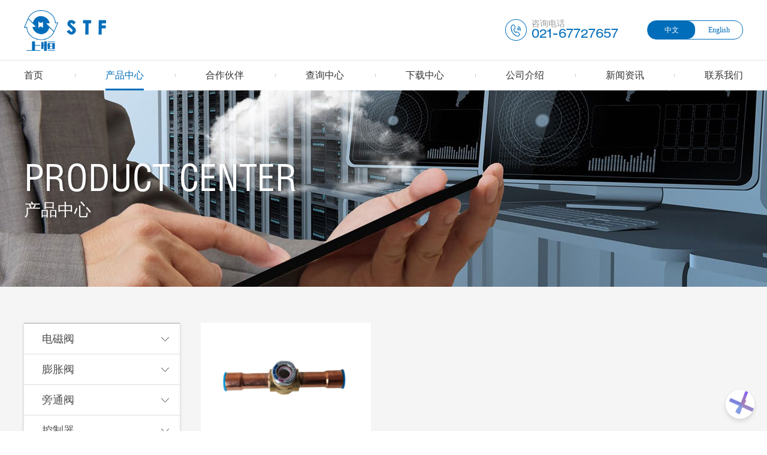

--- FILE ---
content_type: text/html; charset=utf-8
request_url: http://www.sh-stf.com/Product/prolist/catid/9/class1/13.html
body_size: 5285
content:
<!DOCTYPE html>
<html lang="zh-CN">
<head>
    <meta charset="UTF-8">
    <meta http-equiv="X-UA-Compatible" content="IE=edge"/>
    <meta name="author" content="上海雍熙信息技术有限公司提供技术支持,http://www.yongsy.com" />
    <meta name="viewport" content="width=device-width, initial-scale=1.0, maximum-scale=1.0, user-scalable=no" />
    <meta name="format-detection" content="telephone=no, email=no" />
    <meta name="renderer" content="webkit">
    <meta name="description" content="产品中心上海恒温控制器厂有限公司" />
    <meta name="keywords" content="产品中心-上海恒温控制器厂有限公司" />
    <title>产品中心-上海恒温控制器厂有限公司</title>
    <link href="/Public/Cn/css/bootstrap.min-v3.3.5.css" type="text/css" rel="stylesheet"/>
    <link href="/Public/Cn/css/jquery.mCustomScrollbar.css" type="text/css" rel="stylesheet"/>
    <link href="/Public/Cn/css/slick.css" type="text/css" rel="stylesheet"/>
    <link href="/Public/Cn/css/slick-theme.css" type="text/css" rel="stylesheet"/>
    <link href="/Public/Cn/css/base-v1.3.css" type="text/css" rel="stylesheet"/>
    <link href="/Public/Cn/css/style.css" type="text/css" rel="stylesheet"/>
    <link href="/Public/Cn/css/style1.css" type="text/css" rel="stylesheet"/>

    <!--HTML5 Shim and Respond.js IE8 support of HTML5 elements and media queries-->
    <!--[if lt IE 9]>
    <script src="http://cdn.bootcss.com/html5shiv/3.7.3/html5shiv.min.js"></script>
    <script src="http://cdn.bootcss.com/respond/1.4.2/respond.min.js"></script>
    <![endif]-->
    <!--Favicons-->
</head>
<body>
<header class="header1 hidden-md hidden-sm hidden-xs">
    <div class="head1">
        <div class="container clearfix">
            <div class="logo fl">
                <a href="/Index/index.html">
                    <img src="/Public/Uploads/uploadfile/images/20170517/20170517173258_591c18ca7ce4e.png"></a>
            </div>
            <div class="fr clearfix">
                <div class="fl">
                    <div class="con">
                        <img src="/Public/Cn/images/iphone.png">
                        <h5>咨询电话</h5>
                        <p>021-67727657</p>
                    </div>
                </div>
                <div class="fl">
                    <div class="fan clearfix">
                        <a class="active">中文</a>
                        <a href="/En">English</a>
                    </div>
                </div>
            </div>
        </div>
    </div>
    <div class="head2">
        <div class="head2k">
            <div class="container">
                <!-- 下拉是短的时给lit 加 dxia类 -->
                <ul class="navtop clearfix">
                                                <li class="lit ">
                                <a href="/Cn" target="_self" class="lia">首页</a>
                            </li><li class="lit active">
                                <a href="/Cn/Product/prolist/catid/9.html" target="_self" class="lia">产品中心</a>
                                <div class="downul2 downul">
                                    <div class="container">
                                        <div class="clearfix downul2cn">
                                            <div class="xul">
                                                    <h4>电磁阀</h4>
                                                    <ul>
                                                            <li>
                                                                    <a href="/Product/prolist/catid/9/class1/10/class2/15.html" target="_self">&gt; 伺服式电磁阀</a>
                                                                </li><li>
                                                                    <a href="/Product/prolist/catid/9/class1/10/class2/16.html" target="_self">&gt; 直动式电磁阀</a>
                                                                </li><li>
                                                                    <a href="/Product/prolist/catid/9/class1/10/class2/17.html" target="_self">&gt; 水用电磁阀</a>
                                                                </li><li>
                                                                    <a href="/Product/prolist/catid/9/class1/10/class2/18.html" target="_self">&gt; 氨用电磁阀</a>
                                                                </li><li>
                                                                    <a href="/Product/prolist/catid/9/class1/10/class2/19.html" target="_self">&gt; 紧凑型电磁阀</a>
                                                                </li><li>
                                                                    <a href="/Product/prolist/catid/9/class1/10/class2/20.html" target="_self">&gt; 电磁阀线圈</a>
                                                                </li><li>
                                                                    <a href="/Product/prolist/catid/9/class1/10/class2/21.html" target="_self">&gt; 客户定制产品</a>
                                                                </li>                                                        </ul>                                                </div><div class="xul">
                                                    <h4>膨胀阀</h4>
                                                    <ul>
                                                            <li>
                                                                    <a href="/Product/prolist/catid/9/class1/11/class2/35.html" target="_self">&gt; 热力膨胀阀</a>
                                                                </li><li>
                                                                    <a href="/Product/prolist/catid/9/class1/11/class2/36.html" target="_self">&gt; 电子膨胀阀</a>
                                                                </li>                                                        </ul>                                                </div><div class="xul">
                                                    <h4>旁通阀</h4>
                                                                                                    </div><div class="xul">
                                                    <h4>控制器</h4>
                                                                                                    </div><div class="xul">
                                                    <h4>视液镜</h4>
                                                                                                    </div><div class="xul">
                                                    <h4>其他</h4>
                                                    <ul>
                                                            <li>
                                                                    <a href="/Product/prolist/catid/9/class1/14/class2/72.html" target="_self">&gt; 单向阀</a>
                                                                </li><li>
                                                                    <a href="/Product/prolist/catid/9/class1/14/class2/73.html" target="_self">&gt; 球阀</a>
                                                                </li><li>
                                                                    <a href="/Product/prolist/catid/9/class1/14/class2/74.html" target="_self">&gt; 干燥过滤器</a>
                                                                </li><li>
                                                                    <a href="/Product/prolist/catid/9/class1/14/class2/75.html" target="_self">&gt; 流量开关</a>
                                                                </li>                                                        </ul>                                                </div>                                        </div>
                                    </div>
                                </div>
                            </li>
                                                        <li class="lit ">
                                <a href="/index.php?s=/Cn/Public/single/catid/25.html" target="_self" class="lia">合作伙伴</a>
                            </li>                            <li class="lit ">
                                <a href="/index.php?s=/Cn/Service/ask/catid/29.html" target="_self" class="lia">查询中心</a>
                            </li>                            <li class="lit ">
                                <a href="/index.php?s=/Cn/File/index/catid/27.html" target="_self" class="lia">下载中心</a>
                            </li>                            <li class="lit dxia ">
                                <a href="/Cn/Public/single/catid/6.html" target="_self" class="lia">公司介绍</a>
                                <ul class="downul1 downul">
                                    <li>
                                            <a href="/Cn/Public/single/catid/6.html" target="_self">
                                                公司简介                                                <span>&gt;</span>
                                            </a>
                                        </li><li>
                                            <a href="/Cn/Public/single/catid/8.html" target="_self">
                                                荣誉资质                                                <span>&gt;</span>
                                            </a>
                                        </li>                                </ul>
                            </li>
                                                        <li class="lit ">
                                <a href="/index.php?s=/Cn/News/newslist/catid/23.html" target="_self" class="lia">新闻资讯</a>
                            </li>                            <li class="lit dxia ">
                                <a href="/Cn/Contact/index/catid/33.html" target="_self" class="lia">联系我们</a>
                                <ul class="downul1 downul">
                                    <li>
                                            <a href="/Cn/Contact/index/catid/33.html" target="_self">
                                                联系我们                                                <span>&gt;</span>
                                            </a>
                                        </li><li>
                                            <a href="/Cn/Contact/joblist/catid/34.html" target="_self">
                                                人才招聘                                                <span>&gt;</span>
                                            </a>
                                        </li>                                </ul>
                            </li>
                                            </ul>
            </div>
        </div>
    </div>
</header>
<!-- pad ph版头部 -->
<header class="header2 hidden-lg">
    <div class="container hm">
        <div class="logo">
            <a href="/Index/index.html">
                <img src="/Public/Uploads/uploadfile/images/20170517/20170517173258_591c18ca7ce4e.png"></a>
        </div>
        <div class="menuph clearfix" id="menuph">
            <div class="point" id="mbtn">
                <span class="navbtn"></span>
            </div>
        </div>
    </div>
</header>
<!-- ph下拉 -->
<div class="phxia hidden-lg">
    <div class="xialaph hidden-lg">
        <ul class="ul1">
            <li>
                    <h4>
                        <div class="container">
                            <a href="/Cn" target="_self">首页</a>
                                                    </div>
                    </h4>
                                    </li><li>
                    <h4>
                        <div class="container">
                            <a href="/Cn/Product/prolist/catid/9.html" target="_self">产品中心</a>
                            <img class="img_s" src="/Public/Cn/images/xiap11.png">
                                <img class="img_d" src="/Public/Cn/images/xiap1.png">                        </div>
                    </h4>
                    <ul class="ul2">
                            <div class="container">
                                <li>
                                        <h5>
                                            <a href="/Product/prolist/catid/9/class1/10.html" target="_self">电磁阀</a>
                                        </h5>
                                        <ul class="ul3">
                                                <li>
                                                        <a href="/Product/prolist/catid/9/class1/10/class2/15.html" target="_self">&gt; 伺服式电磁阀</a>
                                                    </li><li>
                                                        <a href="/Product/prolist/catid/9/class1/10/class2/16.html" target="_self">&gt; 直动式电磁阀</a>
                                                    </li><li>
                                                        <a href="/Product/prolist/catid/9/class1/10/class2/17.html" target="_self">&gt; 水用电磁阀</a>
                                                    </li><li>
                                                        <a href="/Product/prolist/catid/9/class1/10/class2/18.html" target="_self">&gt; 氨用电磁阀</a>
                                                    </li><li>
                                                        <a href="/Product/prolist/catid/9/class1/10/class2/19.html" target="_self">&gt; 紧凑型电磁阀</a>
                                                    </li><li>
                                                        <a href="/Product/prolist/catid/9/class1/10/class2/20.html" target="_self">&gt; 电磁阀线圈</a>
                                                    </li><li>
                                                        <a href="/Product/prolist/catid/9/class1/10/class2/21.html" target="_self">&gt; 客户定制产品</a>
                                                    </li>                                            </ul>                                    </li><li>
                                        <h5>
                                            <a href="/Product/prolist/catid/9/class1/11.html" target="_self">膨胀阀</a>
                                        </h5>
                                        <ul class="ul3">
                                                <li>
                                                        <a href="/Product/prolist/catid/9/class1/11/class2/35.html" target="_self">&gt; 热力膨胀阀</a>
                                                    </li><li>
                                                        <a href="/Product/prolist/catid/9/class1/11/class2/36.html" target="_self">&gt; 电子膨胀阀</a>
                                                    </li>                                            </ul>                                    </li><li>
                                        <h5>
                                            <a href="/Product/prolist/catid/9/class1/37.html" target="_self">旁通阀</a>
                                        </h5>
                                                                            </li><li>
                                        <h5>
                                            <a href="/Product/prolist/catid/9/class1/12.html" target="_self">控制器</a>
                                        </h5>
                                                                            </li><li>
                                        <h5>
                                            <a href="/Product/prolist/catid/9/class1/13.html" target="_self">视液镜</a>
                                        </h5>
                                                                            </li><li>
                                        <h5>
                                            <a href="/Product/prolist/catid/9/class1/14.html" target="_self">其他</a>
                                        </h5>
                                        <ul class="ul3">
                                                <li>
                                                        <a href="/Product/prolist/catid/9/class1/14/class2/72.html" target="_self">&gt; 单向阀</a>
                                                    </li><li>
                                                        <a href="/Product/prolist/catid/9/class1/14/class2/73.html" target="_self">&gt; 球阀</a>
                                                    </li><li>
                                                        <a href="/Product/prolist/catid/9/class1/14/class2/74.html" target="_self">&gt; 干燥过滤器</a>
                                                    </li><li>
                                                        <a href="/Product/prolist/catid/9/class1/14/class2/75.html" target="_self">&gt; 流量开关</a>
                                                    </li>                                            </ul>                                    </li>                            </div>
                        </ul>                </li><li>
                    <h4>
                        <div class="container">
                            <a href="/index.php?s=/Cn/Public/single/catid/25.html" target="_self">合作伙伴</a>
                                                    </div>
                    </h4>
                                    </li><li>
                    <h4>
                        <div class="container">
                            <a href="/index.php?s=/Cn/Service/ask/catid/29.html" target="_self">查询中心</a>
                                                    </div>
                    </h4>
                                    </li><li>
                    <h4>
                        <div class="container">
                            <a href="/index.php?s=/Cn/File/index/catid/27.html" target="_self">下载中心</a>
                                                    </div>
                    </h4>
                                    </li><li>
                    <h4>
                        <div class="container">
                            <a href="/Cn/Public/single/catid/6.html" target="_self">公司介绍</a>
                            <img class="img_s" src="/Public/Cn/images/xiap11.png">
                                <img class="img_d" src="/Public/Cn/images/xiap1.png">                        </div>
                    </h4>
                    <ul class="ul2">
                            <div class="container">
                                <li>
                                        <h5>
                                            <a href="/Cn/Public/single/catid/6.html" target="_self">公司简介</a>
                                        </h5>
                                                                            </li><li>
                                        <h5>
                                            <a href="/Cn/Public/single/catid/8.html" target="_self">荣誉资质</a>
                                        </h5>
                                                                            </li>                            </div>
                        </ul>                </li><li>
                    <h4>
                        <div class="container">
                            <a href="/index.php?s=/Cn/News/newslist/catid/23.html" target="_self">新闻资讯</a>
                                                    </div>
                    </h4>
                                    </li><li>
                    <h4>
                        <div class="container">
                            <a href="/Cn/Contact/index/catid/33.html" target="_self">联系我们</a>
                            <img class="img_s" src="/Public/Cn/images/xiap11.png">
                                <img class="img_d" src="/Public/Cn/images/xiap1.png">                        </div>
                    </h4>
                    <ul class="ul2">
                            <div class="container">
                                <li>
                                        <h5>
                                            <a href="/Cn/Contact/index/catid/33.html" target="_self">联系我们</a>
                                        </h5>
                                                                            </li><li>
                                        <h5>
                                            <a href="/Cn/Contact/joblist/catid/34.html" target="_self">人才招聘</a>
                                        </h5>
                                                                            </li>                            </div>
                        </ul>                </li>        </ul>
        <div class="xialadi ">
            <div class="container clearfix">
                <div class="fl">
                    <div class="con">
                        <img src="/Public/Cn/images/iphone.png">
                        <h5>咨询电话</h5>
                        <p><a href="tel:021-67727657">021-67727657</a></p>
                    </div>
                </div>
                <div class="fr">
                    <div class="fan clearfix">
                        <a class="active">中文</a>
                        <a href="/En">English</a>
                    </div>
                </div>
            </div>
        </div>
    </div>
</div>
<div class="phonemeng hidden-lg hidden-lg"></div>
<div class="phonemeng2 hidden-lg"></div><div class="inpage product_li">
    <section class="bannei" style="background-image: url(/Public/Uploads/uploadfile/images/20180524/20180524103227_5b06243bbbb18.jpg);">
    <div class="container">
        <h1>product center</h1>
        <h2>产品中心</h2>
    </div>
</section>
<!-- pc版菜单 -->
    <!-- 手机版菜单 -->
    <section class="phnav hidden-lg hidden-md">
        <div class="container hm clearfix">
            <span class="fl">视液镜</span>
				<span class="fr" id="menunav">
					<img class="img_s" src="/Public/Cn/images/menue1.png">
					<img class="img_d" src="/Public/Cn/images/menue2.png"></span>
        </div>
        <div class="nav ph_nav" id="navph">
            <div class="container">
                <ul class="ul1">
                    <li>
                            <h5>
                                <a >
                                    <span>电磁阀</span>
                                    <img class="fr" src="/Public/Cn/images/xiam.png">                                </a>
                            </h5>
                            <ul class="ul2">
                                    <li>
                                            <a href="/Product/prolist/catid/9/class1/10/class2/15.html" target="_self">伺服式电磁阀</a>
                                        </li><li>
                                            <a href="/Product/prolist/catid/9/class1/10/class2/16.html" target="_self">直动式电磁阀</a>
                                        </li><li>
                                            <a href="/Product/prolist/catid/9/class1/10/class2/17.html" target="_self">水用电磁阀</a>
                                        </li><li>
                                            <a href="/Product/prolist/catid/9/class1/10/class2/18.html" target="_self">氨用电磁阀</a>
                                        </li><li>
                                            <a href="/Product/prolist/catid/9/class1/10/class2/19.html" target="_self">紧凑型电磁阀</a>
                                        </li><li>
                                            <a href="/Product/prolist/catid/9/class1/10/class2/20.html" target="_self">电磁阀线圈</a>
                                        </li><li>
                                            <a href="/Product/prolist/catid/9/class1/10/class2/21.html" target="_self">客户定制产品</a>
                                        </li>                                </ul>                        </li><li>
                            <h5>
                                <a >
                                    <span>膨胀阀</span>
                                    <img class="fr" src="/Public/Cn/images/xiam.png">                                </a>
                            </h5>
                            <ul class="ul2">
                                    <li>
                                            <a href="/Product/prolist/catid/9/class1/11/class2/35.html" target="_self">热力膨胀阀</a>
                                        </li><li>
                                            <a href="/Product/prolist/catid/9/class1/11/class2/36.html" target="_self">电子膨胀阀</a>
                                        </li>                                </ul>                        </li><li>
                            <h5>
                                <a href="/Product/prolist/catid/9/class1/37.html">
                                    <span>旁通阀</span>
                                                                    </a>
                            </h5>
                                                    </li><li>
                            <h5>
                                <a href="/Product/prolist/catid/9/class1/12.html">
                                    <span>控制器</span>
                                                                    </a>
                            </h5>
                                                    </li><li>
                            <h5>
                                <a href="/Product/prolist/catid/9/class1/13.html">
                                    <span>视液镜</span>
                                                                    </a>
                            </h5>
                                                    </li><li>
                            <h5>
                                <a >
                                    <span>其他</span>
                                    <img class="fr" src="/Public/Cn/images/xiam.png">                                </a>
                            </h5>
                            <ul class="ul2">
                                    <li>
                                            <a href="/Product/prolist/catid/9/class1/14/class2/72.html" target="_self">单向阀</a>
                                        </li><li>
                                            <a href="/Product/prolist/catid/9/class1/14/class2/73.html" target="_self">球阀</a>
                                        </li><li>
                                            <a href="/Product/prolist/catid/9/class1/14/class2/74.html" target="_self">干燥过滤器</a>
                                        </li><li>
                                            <a href="/Product/prolist/catid/9/class1/14/class2/75.html" target="_self">流量开关</a>
                                        </li>                                </ul>                        </li>                </ul>
            </div>
        </div>
    </section>
    <section class="content">
        <div class="container clearfix">
            <div class="fl navfl hidden-sm hidden-xs">
                <!-- 当前页面加active -->
                <ul class="ul1">
                    <li class="li1">
                            <h4 >
                                <a >
                                    <span>电磁阀</span>
                                    <img class="fr" src="/Public/Cn/images/xiam.png">
                                </a>
                            </h4>
                            <ul class="ul2">
                                    <li>
                                            <a href="/Product/prolist/catid/9/class1/10/class2/15.html" target="_self" >伺服式电磁阀</a>
                                        </li><li>
                                            <a href="/Product/prolist/catid/9/class1/10/class2/16.html" target="_self" >直动式电磁阀</a>
                                        </li><li>
                                            <a href="/Product/prolist/catid/9/class1/10/class2/17.html" target="_self" >水用电磁阀</a>
                                        </li><li>
                                            <a href="/Product/prolist/catid/9/class1/10/class2/18.html" target="_self" >氨用电磁阀</a>
                                        </li><li>
                                            <a href="/Product/prolist/catid/9/class1/10/class2/19.html" target="_self" >紧凑型电磁阀</a>
                                        </li><li>
                                            <a href="/Product/prolist/catid/9/class1/10/class2/20.html" target="_self" >电磁阀线圈</a>
                                        </li><li>
                                            <a href="/Product/prolist/catid/9/class1/10/class2/21.html" target="_self" >客户定制产品</a>
                                        </li>                                </ul>                        </li><li class="li1">
                            <h4 >
                                <a >
                                    <span>膨胀阀</span>
                                    <img class="fr" src="/Public/Cn/images/xiam.png">
                                </a>
                            </h4>
                            <ul class="ul2">
                                    <li>
                                            <a href="/Product/prolist/catid/9/class1/11/class2/35.html" target="_self" >热力膨胀阀</a>
                                        </li><li>
                                            <a href="/Product/prolist/catid/9/class1/11/class2/36.html" target="_self" >电子膨胀阀</a>
                                        </li>                                </ul>                        </li><li class="li1">
                            <h4 >
                                <a href="/Product/prolist/catid/9/class1/37.html">
                                    <span>旁通阀</span>
                                    <img class="fr" src="/Public/Cn/images/xiam.png">
                                </a>
                            </h4>
                                                    </li><li class="li1">
                            <h4 >
                                <a href="/Product/prolist/catid/9/class1/12.html">
                                    <span>控制器</span>
                                    <img class="fr" src="/Public/Cn/images/xiam.png">
                                </a>
                            </h4>
                                                    </li><li class="li1">
                            <h4 class="active">
                                <a href="/Product/prolist/catid/9/class1/13.html">
                                    <span>视液镜</span>
                                    <img class="fr" src="/Public/Cn/images/xiam.png">
                                </a>
                            </h4>
                                                    </li><li class="li1">
                            <h4 >
                                <a >
                                    <span>其他</span>
                                    <img class="fr" src="/Public/Cn/images/xiam.png">
                                </a>
                            </h4>
                            <ul class="ul2">
                                    <li>
                                            <a href="/Product/prolist/catid/9/class1/14/class2/72.html" target="_self" >单向阀</a>
                                        </li><li>
                                            <a href="/Product/prolist/catid/9/class1/14/class2/73.html" target="_self" >球阀</a>
                                        </li><li>
                                            <a href="/Product/prolist/catid/9/class1/14/class2/74.html" target="_self" >干燥过滤器</a>
                                        </li><li>
                                            <a href="/Product/prolist/catid/9/class1/14/class2/75.html" target="_self" >流量开关</a>
                                        </li>                                </ul>                        </li>                </ul>
            </div>
            <div class="fr pcon">
                <ul class="ullist clearfix">
                    <li>
                            <a href="/Product/details/catid/9/id/72.html" target="_blank">
                                <div class="lin">
                                    <div class="imgk">
                                        <img src="/Public/Uploads/uploadfile/images/20170616/20170616111431_59434d178c08e.jpg" alt="406*282 与详情页一样大"></div>
                                    <div class="licn">
                                        <div class="">
                                            <h5>
                                                NSE系列视液镜                                                <img src="/Public/Cn/images/jian.png"></h5>
                                            <p>NSE型视液镜安装于冷冻、空调设备的管路中，用以显示系统中制冷剂潮气含量及管内制冷剂或润滑油的流动情况，还可以用来指示压缩机曲轴箱的油位，以便随时观测，判断系统的运行状况，及时采取措施，确保设备的安全正常运行。
</p>
                                        </div>
                                    </div>
                                </div>
                            </a>
                        </li>                </ul>
                <div class="paging clearfix">
                    <ul class="hidden-xs hidden-sm">
                        <div><a class="first" href="/Product/prolist/catid/9/class1/13/p/1.html"></a> <a class="prev" href="javascript:void(0);"><li class="lp"><span class="iconfont icon-zuoyoujiantou"></span></li></a> <li>1</li> <a class="next" href="javascript:void(0);"><li class="lp"><span class="iconfont icon-zuoyoujiantou2"></span></li></a> <a class="end" href="/Product/prolist/catid/9/class1/13/p/1.html"></a> </div>                    </ul>
                    <div class="hidden-md hidden-lg clearfix">
                        <div>  </div>                    </div>
                </div>
            </div>
        </div>
    </section>
</div>
<footer>
    <div class="foot1">
        <div class="container clearfix">
            <ul class="clearfix fl ul1">
                <li>
                        <a href="/Cn/Product/prolist/catid/9.html" target="_self">产品中心</a>
                    </li><li>
                        <a href="/index.php?s=/Cn/Public/single/catid/25.html" target="_self">合作伙伴</a>
                    </li><li>
                        <a href="/index.php?s=/Cn/Service/ask/catid/29.html" target="_self">查询中心</a>
                    </li><li>
                        <a href="/index.php?s=/Cn/File/index/catid/27.html" target="_self">下载中心</a>
                    </li><li>
                        <a href="/Cn/Public/single/catid/6.html" target="_self">公司介绍</a>
                    </li><li>
                        <a href="/index.php?s=/Cn/News/newslist/catid/23.html" target="_self">新闻资讯</a>
                    </li><li>
                        <a href="/Cn/Contact/index/catid/33.html" target="_self">联系我们</a>
                    </li>            </ul>
            <ul class="clearfix fr ul2">
                <span class="fl">关注我们</span>
                <li class="fl">
                    <a href="http://weibo.com" target="_blank">
                        <img src="/Public/Cn/images/00_d1.png"></a>
                </li>
                <li class="fl">
                    <a>
                        <img src="/Public/Cn/images/00_d2.png"></a>
                    <div class="erweima">
                        <img src="/Public/Uploads/uploadfile/images/20190510/20190510135918_5cd5133626e74.jpg"></div>
                </li>
                <li class="fl">
                    <a href="http://wpa.qq.com/msgrd?v=3&amp;uin=2532487947&amp;site=qq&amp;menu=yes" target="_blank">
                        <img src="/Public/Cn/images/00_d3.png"></a>
                </li>
            </ul>
        </div>
    </div>
    <div class="foot2">
        <div class="container clearfix">
            <p>地址：上海市松江区新飞路161号</p>
            <p>邮政编码：201611</p>
            <p>咨询电话：021-67727657                        <link rel="stylesheet" crossorigin href="https://g.alicdn.com/aliyun-documentation/web-chatbot-ui/0.0.24/index.css" />
    <script type="module" crossorigin src="https://g.alicdn.com/aliyun-documentation/web-chatbot-ui/0.0.24/index.js"></script>
    <script>
      window.CHATBOT_CONFIG = {
        endpoint: "https://webchatbot-bpmb-uqpsdetygx.cn-hangzhou.fcapp.run/chat", // 可以替换为 https://{your-fc-http-trigger-domain}/chat
        displayByDefault: false, // 默认不显示 AI 助手对话框
        title: 'AI 助手', // 自定义 AI 助手标题
        draggable: true, // 是否开启拖拽
        aiChatOptions: { // 自定义取值参考：https://docs.nlkit.com/nlux/reference/ui/ai-chat#conversation-options
          conversationOptions: { // 自定义取值参考：https://docs.nlkit.com/nlux/reference/ui/ai-chat#conversation-options
            conversationStarters: [
              {prompt: '膨胀阀选型？'},
              {prompt: '电磁阀选型？'},
              {prompt: '其他制冷配件选型?'},
            ]
          },
          displayOptions: { // 自定义取值参考：https://docs.nlkit.com/nlux/reference/ui/ai-chat#display-options
            height: 560,
            width: 400,
          },
          personaOptions: { // 自定义取值参考：https://docs.nlkit.com/nlux/reference/ui/ai-chat#chat-personas
            assistant: {
              name: '上恒AI在线客服',
              // AI 助手的图标
              avatar: 'https://img.alicdn.com/imgextra/i2/O1CN01Pda9nq1YDV0mnZ31H_!!6000000003025-54-tps-120-120.apng',
              tagline: '您可以尝试点击下方的快捷入口开启体验！',
            }
          },
          messageOptions: { // 自定义取值参考：https://docs.nlkit.com/nlux/reference/ui/ai-chat#message-options
            waitTimeBeforeStreamCompletion: 'never'
          }
        },
        dataProcessor: {
          /**
          * 在向后端大模型应用发起请求前改写 Prompt。
          * 比如可以用于总结网页场景，在发送前将网页内容包含在内，同时避免在前端显示这些内容。
          * @param {string} prompt - 用户输入的 Prompt
          * @param {string}  - 改写后的 Prompt
          */
          rewritePrompt(prompt) {
            return prompt;
          }
        }
      };
    </script>
            </p>

            <p><a href="http://beian.miit.gov.cn" target="_blank" textvalue="沪ICP备11040094号">沪ICP备11040094号</a>&nbsp; ©2003-2025 上海恒温控制器厂有限公司 版权所有  <a target="_blank" href="http://www.yongsy.com">Powered by Yongsy</a></p>        </div>
    </div>
</footer><script src="/Public/Cn/js/jquery-1.12.4.min.js"></script>
<script src="/Public/Cn/js/jquery.hoverIntent.js"></script>
<script src="/Public/Cn/js/jquery.mousewheel-3.0.6.min.js"></script>
<script src="/Public/Cn/js/jquery.mCustomScrollbar.concat.min.js"></script>
<script src="/Public/Cn/js/slick.min.js"></script>
<script src="/Public/Cn/js/appear.js"></script>
<script src="/Public/Cn/js/common.js"></script>
<script>
    $(function() {

    });
</script>
</body>
</html>

--- FILE ---
content_type: text/css
request_url: http://www.sh-stf.com/Public/Cn/css/slick-theme.css
body_size: 419
content:
@charset 'UTF-8';
/* Arrows */
.slick-prev,
.slick-next
{
    font-size: 0;
    line-height: 0;

    position: absolute;
    top: 50%;

    display: block;

    width: 20px;
    height: 20px;
    padding: 0;

    cursor: pointer;
    -webkit-transform: translate(0, -50%);
        -ms-transform: translate(0, -50%);
            transform: translate(0, -50%);

    color: transparent;
    border: none;
    outline: none;
    background: transparent;
}
.slick-prev
{
    left: -25px;
}
[dir='rtl'] .slick-prev
{
    right: -25px;
    left: auto;
}
.slick-next
{
    right: -25px;
}
[dir='rtl'] .slick-next
{
    right: auto;
    left: -25px;
}

.slick-dots
{
    position: absolute;
    bottom: -25px;

    display: block;

    width: 100%;

    list-style: none;

    text-align: center;
}
.slick-dots li
{
    font-size: 0;

    position: relative;

    display: inline-block;
    vertical-align: middle;
    width: 20px;
    height: 20px;
    margin: 0 5px;

    cursor: pointer;
}
.slick-dots li button
{
    display: none;
}


--- FILE ---
content_type: text/css
request_url: http://www.sh-stf.com/Public/Cn/css/base-v1.3.css
body_size: 900
content:
@charset 'utf-8';
/* CSS Document */
html,
body
{
    overflow-x: hidden;
    overflow-y: auto;
}
html
{
    -webkit-tap-highlight-color: rgba(0, 0, 0, 0);
}
*
{
    line-height: 1;

    box-sizing: border-box;
    margin: 0;
    padding: 0;
}
a
{
    -webkit-transition: all .3s ease-out 0s;
       -moz-transition: all .3s ease-out 0s;
        -ms-transition: all .3s ease-out 0s;
         -o-transition: all .3s ease-out 0s;
            transition: all .3s ease-out 0s;
    text-decoration: none;
}
a:hover
{
    text-decoration: none;
}
a:focus
{
    text-decoration: none;

    outline: none;
}
ul,
ol,
li
{
    margin: 0;

    list-style-type: none;
}
h1,
h2,
h3,
h4,
h5,
h6,
p
{
    font-weight: normal;

    margin: 0;
}
h1
{
    font-size: 36px;
}
h2
{
    font-size: 30px;
}
h3
{
    font-size: 24px;
}
h4
{
    font-size: 18px;
}
h5
{
    font-size: 14px;
}
h6
{
    font-size: 12px;
}
body,
button,
input,
select,
textarea
{
    font-family: 'Arial','微软雅黑';
    font-size: 14px;
    line-height: 1;

    margin: 0;

    color: #333;
    border: 0;
    outline: none;
    background: none;
}
input,
textarea
{
    -webkit-appearance: none;
}
a:focus,
a:active,
button::-moz-focus-inner,
input[type='reset']::-moz-focus-inner,
input[type='button']::-moz-focus-inner,
input[type='submit']::-moz-focus-inner,
select::-moz-focus-inner,
input[type='file'] > input[type='button']::-moz-focus-inner
{
    border: 0;
    outline: 0;
}
a,
button
{
    cursor: pointer;
}
label
{
    font-weight: normal;

    margin-bottom: 0;
}
img
{
    vertical-align: middle;
}
@media (min-width: 1230px)
{
    .container
    {
        width: 1230px;
    }
}
.tra0_3
{
    -webkit-transition: all .3s ease-out 0s;
       -moz-transition: all .3s ease-out 0s;
        -ms-transition: all .3s ease-out 0s;
         -o-transition: all .3s ease-out 0s;
            transition: all .3s ease-out 0s;
}
.tra1
{
    -webkit-transition: all 1s ease-out 0s;
       -moz-transition: all 1s ease-out 0s;
        -ms-transition: all 1s ease-out 0s;
         -o-transition: all 1s ease-out 0s;
            transition: all 1s ease-out 0s;
}
.dimgdiv img:last-of-type
{
    display: none;
}
.dimgdiv:hover img:first-of-type
{
    display: none;
}
.dimgdiv:hover img:last-of-type
{
    display: inline;
}
.disnone
{
    display: none !important;
}
.clearfix:after
{
    display: block;
    clear: both;

    height: 0;

    content: ' ';
}
.clearfix
{
    zoom: 1;
}
.cp
{
    cursor: pointer;
}
.fb
{
    font-weight: bold;
}
.fl
{
    float: left;
}
.fr
{
    float: right;
}
.l,
.r
{
    width: 50%;
}
.c_333
{
    color: #333;
}
.c_666
{
    color: #666;
}
.c_999
{
    color: #999;
}
.c_w
{
    color: #fff;
}
.bg_w
{
    background: #fff;
}
.c_b
{
    color: #000;
}
.bg_b
{
    background: #000;
}
.img_d
{
    display: none;
}
.img_dd
{
    display: none !important;
}
.hm
{
    height: 100%;
}


--- FILE ---
content_type: text/css
request_url: http://www.sh-stf.com/Public/Cn/css/style.css
body_size: 7955
content:
@charset 'utf-8';


@font-face {
	font-family: 'HEx';
	src: url('../fonts/HelveticaNeueLTPro-Ex.eot');
	src: url('../fonts/HelveticaNeueLTPro-Ex.woff') format('woff'), url('../fonts/HelveticaNeueLTPro-Ex.ttf') format('truetype'), url('../fonts/HelveticaNeueLTPro-Ex.svg') format('svg');
	font-weight: normal;
	font-style: normal;
}
@font-face {
	font-family: 'HC';
	src: url('../fonts/Helvetica Condensed.eot');
	src: url('../fonts/Helvetica Condensed.woff') format('woff'), url('../fonts/Helvetica Condensed.ttf') format('truetype'), url('../fonts/Helvetica Condensed.svg') format('svg');
	font-weight: normal;
	font-style: normal;
}







@font-face{
	font-family: 'iconfont';

	src: url('../fonts/iconfont.eot?t=1493790562540'); /* IE9*/
	src: url('../fonts/iconfont.eot?t=1493790562540#iefix') format('embedded-opentype'), /* IE6-IE8 */
	url('../fonts/iconfont.woff?t=1493790562540') format('woff'), /* chrome, firefox */
	url('../fonts/iconfont.ttf?t=1493790562540') format('truetype'), /* chrome, firefox, opera, Safari, Android, iOS 4.2+*/
	url('../fonts/iconfont.svg?t=1493790562540#iconfont') format('svg'); /* iOS 4.1- */
}


.iconfont
{
	font-family: 'iconfont' !important;
	font-size: 16px;
	font-style: normal;

	-webkit-font-smoothing: antialiased;
	-moz-osx-font-smoothing: grayscale;
}


.icon-arrow:before
{
	content: '\e635';
}

.icon-dianhua:before
{
	content: '\e602';
}

.icon-zuoyoujiantou:before
{
	content: '\e60a';
}

.icon-dingwei:before
{
	content: '\e718';
}

.icon-sjiantouyou:before
{
	content: '\e643';
}

.icon-shuangjiantouzuo:before
{
	content: '\e719';
}

.icon-zuoyoujiantou2:before
{
	content: '\e71a';
}



input::-moz-placeholder
{
	opacity: 1;
	color: #999;
}
input::-webkit-input-placeholder
{
	opacity: 1;
	color: #999;
}
input:-ms-input-placeholder
{
	opacity: 1;
	color: #999;
}


/*分页*/
.paging
{
	text-align: center;
}
.paging li
{
	font-family: 'Arial';
	font-size: 16px;
	line-height: 40px;
	font-weight: bold;

	display: inline-block;

	width: 40px;
	height: 40px;
	margin-right: 5px;
	margin-left: 5px;

	-webkit-transition: all .3s ease-out 0s;
	-moz-transition: all .3s ease-out 0s;
	-ms-transition: all .3s ease-out 0s;
	-o-transition: all .3s ease-out 0s;
	transition: all .3s ease-out 0s;
	vertical-align: top;

	color: #818282;
	border: 1px solid #e0e0e0;
	border-radius: 50%;
}
.paging li a
{
	color: #818282;
}
.paging li.activepage,
.paging li:hover
{
	color: #006dba;
	border: 1px solid #006dba;
}
.paging .lp
{
	line-height: 40px;
}
.paging .hidden-md a
{
	line-height: 40px;

	display: block;

	width: 80px;
	height: 40px;

	text-align: center;

	color: #006dba;
	border: 1px solid #006dba;
}




img{
	-webkit-transition: all .3s ease-out 0s;
	-moz-transition: all .3s ease-out 0s;
	-ms-transition: all .3s ease-out 0s;
	-o-transition: all .3s ease-out 0s;
	transition: all .3s ease-out 0s;
}

.inpage img{
	max-width: 100%;
}

.header1{
	position: relative;
	top: 0;
	left: 0;
	width: 100%;
	background: #fff;
}
.header1 .head1{
	height: 101px;
	border-bottom: 1px solid #e1e1e1;
}
.header1 .head1 .logo{
	line-height: 100px;
}
.header1 .head1 .logo img{
	width: 137px;
}
.header1 .head1 .fr .fl{
	padding-top: 32px;
	margin-left: 48px;
}
.header1 .head1 .fr .fl .con{
	display: inline-block;
	position: relative;
	padding-left: 44px;
}
.header1 .head1 .fr .fl .con img{
	position: absolute;
	top: 0;
	left: 0;
}
.header1 .head1 .fr .fl .con h5{
	color: #999999;
	font-family: '微软雅黑';
}
.header1 .head1 .fr .fl .con p{
	color: #006dba;
	font-size: 20px;
	font-family: "HEx";
	margin-top: 2px;
}
.header1 .head1 .fr .fl .fan{
	display: inline-block;
	width: 160px;
	height: 32px;
	border-radius: 15px;
	border: 1px solid #006dba;
	margin-top: 2px;
}
.header1 .head1 .fr .fl .fan a{
	float: left;
	width: 50%;
	color: #006dba;
	display: block;
	height: 100%;
	font-size: 12px;
	text-align: center;
	line-height: 30px;
	font-family: '微软雅黑';
}
.header1 .head1 .fr .fl .fan a.active{
	background: #006dba;
	color: #fff;
	border-radius: 13px;
}
.header1 .head2{
	height: 50px;
	position: relative;
	top: 0;
	left: 0;
	width: 100%;
	z-index: 1050;
	background: #fff;
}
.header1 .head2 .head2k{
	position: relative;
}
.header1 .head2.active{
	position: fixed;
	border-bottom: 1px solid #e1e1e1;
}
body.active{
	padding-top: 50px;
}
.header1 .head2 .navtop{

}
.header1 .head2 .navtop .lit{
	width: 167px;
	text-align: center;
	float: left;

}
.header1 .head2 .navtop .lit.dxia{
	position: relative;
}
.header1 .head2 .navtop .lit:first-child::after{
	display: none;
}
.header1 .head2 .navtop .lit:first-child a::before{
	display: none;
}
/*.header1 .head2 .navtop .lit::after {*/
	/*position: absolute;*/
	/*top: 50%;*/
	/*left: 0;*/
	/*content: '';*/
	/*width: 1px;*/
	/*height: 5px;*/
	/*background-color: rgb(204,204,204);*/
	/*-webkit-transform: translateY(-50%);*/
	/*-ms-transform: translateY(-50%);*/
	/*-o-transform: translateY(-50%);*/
	/*transform: translateY(-50%);*/
/*}*/
.header1 .head2 .navtop .lit:first-child{
	width: 84px;
	text-align: left;
}
.header1 .head2 .navtop .lit:last-child{
	width: 114px;
	text-align: right;
}
.header1 .head2 .navtop .lit .lia{
	line-height: 50px;
	color: #333333;
	font-size: 16px;
	display: inline-block;
	position: relative;
}
.header1 .head2 .navtop .lit a{
	position: relative;
}
.header1 .head2 .navtop .lit a::before{
	position: absolute;
	top: 50%;
	left: -51px;
	content: '';
	width: 1px;
	height: 5px;
	background-color: rgb(204,204,204);
	-webkit-transform: translateY(-50%);
	-ms-transform: translateY(-50%);
	-o-transform: translateY(-50%);
	transform: translateY(-50%);
}
.header1 .head2 .navtop .lit .lia::after{
	content: '';
	position: absolute;
	bottom: 0;
	left: 0;
	width: 100%;
	height: 3px;
	background: #006dba;
	opacity: 0;
	-webkit-transition: all .3s ease-out 0s;
	-moz-transition: all .3s ease-out 0s;
	-ms-transition: all .3s ease-out 0s;
	-o-transition: all .3s ease-out 0s;
	transition: all .3s ease-out 0s;
}
.header1 .head2 .navtop .lit.active .lia,
.header1 .head2 .navtop .lit:hover .lia
{
	color: #006dba;
}
.header1 .head2 .navtop .lit.active .lia::after,
.header1 .head2 .navtop .lit:hover .lia::after
{
	opacity: 1;
}



.header1 .head2 .navtop .lit .downul1{
	position: absolute;
	top: 47px;
	left: 22px;
	width: 240px;
	border-top: 3px solid #006dba;
	padding-top: 24px;
	padding-bottom: 18px;
	padding-left: 28px;
	padding-right: 28px;
	background: #fff;
	display: none;
}
.header1 .head2 .navtop .lit:last-child .downul1{
	left: auto;
	right: 0;
}
.header1 .head2 .navtop .lit .downul1 li{
	height: 48px;
	line-height: 48px;
	text-align: left;
	border-bottom: 1px solid #e8e8e8;
}
.header1 .head2 .navtop .lit .downul1 li a{
	display: inline-block;
	width: 100%;
	line-height: 20px;
	color: #333333;
}
.header1 .head2 .navtop .lit .downul1 li a span{
	float: right;
	margin-top: 3px;
}
.header1 .head2 .navtop .lit .downul1 li a:hover{
	color: #006dba;
}

.header1 .head2 .navtop .lit .downul2{
	position: absolute;
	top: 50px;
	left: 0;
	width: 100%;
	background: #f5f5f5;
	display: none;
}
.header1 .head2 .navtop .lit .downul2 .downul2cn{
	display: table;
	width: 100%;
	padding-top: 30px;
	padding-bottom: 44px;
}
.header1 .head2 .navtop .lit .downul2 .xul{
	width: 16.666% !important;
	display: table-cell;
	text-align: left;
	border-right: 1px dashed #c4c4c4;
}
.header1 .head2 .navtop .lit .downul2 .xul:last-child{
	border-right: 0;
}
.header1 .head2 .navtop .lit .downul2 .xul:nth-child(1){
	width: 205px;
}
.header1 .head2 .navtop .lit .downul2 .xul:nth-child(2){
	width: 257px;
}
.header1 .head2 .navtop .lit .downul2 .xul:nth-child(3){
	width: 257px;
}
.header1 .head2 .navtop .lit .downul2 .xul:nth-child(4){
	width: 247px;
}
.header1 .head2 .navtop .lit .downul2 .xul ul,
.header1 .head2 .navtop .lit .downul2 .xul h4
{
	padding-left: 50px;
}
.header1 .head2 .navtop .lit .downul2 .xul:nth-child(1) ul,
.header1 .head2 .navtop .lit .downul2 .xul:nth-child(1) h4
{
	padding-left: 0;
}
.header1 .head2 .navtop .lit .downul2 .xul h4{
	color: #006dba;
	font-size: 16px;
	padding-bottom: 38px;
	padding-top: 23px;
}
.header1 .head2 .navtop .lit .downul2 .xul li{
	margin-bottom: 16px;
}
.header1 .head2 .navtop .lit .downul2 .xul li a{
	color: #333;
	font-size: 12px;
}
.header1 .head2 .navtop .lit .downul2 .xul li a:hover{
	color: #006dba;
}











/*phone*/
.header2{
	position: fixed;
	top: 0;
	left: 0;
	width: 100%;
	height: 80px;
	z-index: 1050;
	background-color: #fff;
	border-bottom: 1px solid #dcdcdc;
}
.header2 .container{
	position: relative;
}
@media screen and (min-width: 768px) {
	.header2 .container {
		width: 100%;
		padding-left: 20px;
		padding-right: 20px;
	}
}
@media screen and (min-width: 992px) {
	.header2 .container {
		width: 100%;
		padding-left: 40px;
		padding-right: 40px;
	}
}

.header2 .logo {
	line-height: 80px;
}
.header2 .logo img{
	width: 100px;
}
.header2 .menuph{
	position: absolute;
	top: 15px;
	right: 15px;
	cursor: pointer;
	width: 50px;
	height: 50px;
	text-align: center;
}
/*手机按钮*/
.header2 .menuph .point
{
	display: inline-block;
	width: 28px;
	height: 22px;
	margin-top: 14px;
	position: relative;
}
.header2 .menuph .point:hover .navbtn,
.header2 .menuph .point:hover .navbtn::after,
.header2 .menuph .point:hover .navbtn::before
{
	width: 28px;
}
.header2 .menuph .navbtn
{
	position: absolute;
	top: 10px;
	right: 0;

	display: inline-block;

	width: 28px;
	height: 1px;

	-webkit-transition: all .3s ease-out 0s;
	-moz-transition: all .3s ease-out 0s;
	-ms-transition: all .3s ease-out 0s;
	-o-transition: all .3s ease-out 0s;
	transition: all .3s ease-out 0s;

	background: #333;
}
.header2 .menuph .navbtn::after,
.header2 .menuph .navbtn::before
{
	position: absolute;
	right: 0;

	display: inline-block;

	width: 28px;
	height: 1px;

	content: '';
	-webkit-transition: all .3s ease-out 0s;
	-moz-transition: all .3s ease-out 0s;
	-ms-transition: all .3s ease-out 0s;
	-o-transition: all .3s ease-out 0s;
	transition: all .3s ease-out 0s;

	background: #333;
}
.header2 .menuph .navbtn::after
{
	top: -11px;
}
.header2 .menuph .navbtn::before
{
	top: 10px;
}
.header2 .menuph .point.active .navbtn{
	background: transparent;
}
.header2 .menuph .point.active .navbtn::after{
	-webkit-transform: rotate(45deg);
	-moz-transform: rotate(45deg);
	-ms-transform: rotate(45deg);
	-o-transform: rotate(45deg);
	transform: rotate(45deg);
	top: 0px;
}
.header2 .menuph .point.active .navbtn::before
{
	-webkit-transform: rotate(-45deg);
	-moz-transform: rotate(-45deg);
	-ms-transform: rotate(-45deg);
	-o-transform: rotate(-45deg);
	transform: rotate(-45deg);
	top: 0px;
}


/*手机下拉*/
.phxia{
	position: relative;
}
.xialaph{
	position: absolute;
	top: 0;
	left: 0;
	width: 100%;
	background-color: #fff;
	padding-bottom: 36px;
	display: none;
	z-index: 1049;
	background-color: #fff;
	font-family: "微软雅黑";
}
.xialaph.active{
	top: 106px;
}
@media screen and (min-width: 768px) {
	.xialaph .container{
		width: 100%;
		padding: 0 20px;
	}
}
@media screen and (min-width: 992px) {
	.xialaph .container{
		width: 100%;
		padding: 0 40px;
	}
}

.xialaph .ul2,
.xialaph .ul3{
	display: none;
}
.xialaph h4 a{
	color: #333;
	font-size: 16px;
	line-height: 59px;
	text-transform: uppercase;
}
.xialaph h4{
	position: relative;
	border-bottom: 1px solid #ebebeb;
}
.xialaph h4::after{
	content: '';
	position: absolute;
	bottom: 0;
	left: 0;
	width: 100%;
	height: 1px;
	background-color: #e5e5e5;
	opacity: 0.1;
}
.xialaph h5 a{
	color: #666666;
	font-size: 14px;
	font-family: "微软雅黑";
	line-height: 32px;
	text-transform: uppercase;
}
.xialaph h5{
	position: relative;
}
.xialaph h5::after{
	content: '';
	position: absolute;
	bottom: 0;
	left: 0;
	right: 0;
	height: 1px;
	background-color: #fff;
	opacity: 0.05;
}
.xialaph h4 img{
	width: 15px;
	float: right;
	margin-top: 26px;
	cursor: pointer;
}
.xialaph h5 img{
	width: 13px;
	float: right;
	margin-top: 26px;
	cursor: pointer;
}

.xialaph h4.active a{
	color: #006dba;
}
.xialaph h4.active img.img_s,
.xialaph h5.active img.img_s{
	display: none;
}
.xialaph h4.active img.img_d,
.xialaph h5.active img.img_d{
	display: block;
}
.xialaph .ul2{
	padding-top: 14px;
	padding-bottom: 14px;
	border-bottom: 1px solid #ebebeb;
}
.xialaph .ul3{
	position: relative;
	margin-top: 0;
	border-top: 1px solid #ddd;
	border-bottom: 1px solid #ebebeb;
	padding-top: 10px;
	padding-bottom: 10px;
}
.xialaph .ul3 li a{
	color: #999;
	font-size: 12px;
	line-height: 30px;
	display: block;
	text-transform: uppercase;
}
.xialaph .ul3 li{
	padding-top: 5px;
}
.xialaph .ul3 li:first-child{
	padding-top: 0;
}




.xialaph .xialadi{
	margin-top: 37px;
}
.xialaph .xialadi .con {
	display: inline-block;
	position: relative;
	padding-left: 44px;
}
.xialaph .xialadi .con img
{
	position: absolute;
	top: 0;
	left: 0;
}
.xialaph .xialadi .con h5{
	color: #999999;
	font-family: '微软雅黑';
}
.xialaph .xialadi .con p{
	color: #006dba;
	font-size: 20px;
	font-family: "HEx";
	margin-top: 2px;
}
.xialaph .xialadi .fan{
	display: inline-block;
	width: 160px;
	height: 32px;
	border-radius: 15px;
	border: 1px solid #006dba;
	margin-top: 2px;
}
.xialaph .xialadi .fan a {
	float: left;
	width: 50%;
	color: #006dba;
	display: block;
	height: 100%;
	font-size: 12px;
	text-align: center;
	line-height: 30px;
	font-family: '微软雅黑';
}
.xialaph .xialadi .fan a.active {
	background: #006dba;
	color: #fff;
	border-radius: 13px;
}




.phonemeng{
	position: fixed;
	top: 0;
	left: 0;
	width: 100%;
	height: 100%;
	background-color: #000;
	opacity: .6;
	z-index: 1048;
	display: none;
}
.phonemeng.active{
	display: block;
}

.index .banner{

}
.slick_banner .item{
	display: none;
	overflow: hidden;
}
.slick_banner .item:first-child,
.slick_banner .slick-slide{
	display: block;
}
.slick_banner .slick-dots{
	bottom: 25px;
}
.slick_banner .slick-dots li{
	width: 17px;
	height: 17px;
	border: 2px solid #fff;
	border-radius: 50%;
	position: relative;
}
.slick_banner .slick-dots li.slick-active::after{
	content: '';
	position: absolute;
	top: 3px;
	left: 3px;
	width: 7px;
	height: 7px;
	border-radius: 50%;
	background: #fff;
}
.slick_banner .item img{
	position: relative;
	left: 50%;
	-webkit-transform: translateX(-50%);
	-ms-transform: translateX(-50%);
	-o-transform: translateX(-50%);
	transform: translateX(-50%);
}

.index .pros{
	padding-top: 48px;
	padding-bottom: 52px;
}
.index .pros h1{
	color: #006dba;
	text-align: center;
	margin-bottom: 25px;
}
.index .pros h1 .span{
	color: #333333;
	font-size: 24px;
}
.index .pros p{
	text-align: center;
	color: #999999;
	line-height: 18px;
}
.index .pros .ul1{
	margin-top: 54px;
}
.index .pros .ul1 li{
	float: left;
	width: 25%;
	text-align: center;
	margin-bottom: 30px;
}
.index .pros .ul1 li .imgk{
	display: inline-block;
	position: relative;
}
.index .pros .ul1 li .imgk img{
	border-radius: 50%;
	border: 3px solid #e6e6e6;
}
.index .pros .ul1 li .imgk .imgd{
	position: absolute;
	top: 0;
	left: 0;
	width: 100%;
	height: 100%;
	opacity: 0;
}
.index .pros .ul1 li h3{
	margin-top: 51px;
	color: #333;
}
.index .pros .ul1 li:hover .imgk img{
	-webkit-transform: rotateY(360deg);
	-ms-transform: rotateY(360deg);
	-o-transform: rotateY(360deg);
	transform: rotateY(360deg);
	border: 3px solid #006dba;
}
.index .pros .ul1 li:hover .imgk .imgs{
	opacity: 0;
}
.index .pros .ul1 li:hover .imgk .imgd{
	opacity: 1;
}

.index .rele{
	padding-top: 48px;
	padding-bottom: 68px;
	background: #e8eaf0;
}
.index .rele h1{
	color: #006dba;
	text-align: center;
	margin-bottom: 25px;
}
.index .rele h1 .span{
	color: #333333;
	font-size: 24px;
}
.index .rele p{
	text-align: center;
	color: #999999;
	line-height: 18px;
}
.index .rele .slick_pro{
	margin-top: 46px;
	text-align: center;
}
.index .rele .slick_pro .item{
	display: inline-block;
	margin: 0 33px;
}
.index .rele .slick_pro .item .imgk{
	width: 152px;
	height: 152px;
	line-height: 152px;
	border-radius: 50%;
	background: #fff;
	overflow: hidden;
	cursor: pointer;
}
.index .rele .slick_pro .item .imgk img{
	max-width: 76%;
	max-height: 80%;
}
.index .rele .slick_pro .item.active .imgk{
	border: 3px solid #2d90d6;
}

.index .rele .slick_pro2{
	margin-top: 37px;
}
.index .rele .slick_pro2 .item{
	display: none;
}
.index .rele .slick_pro2 .item:first-child{
	display: block;
}
.index .rele .slick_pro2 .slick-slide{
	display: block;
}
.index .rele .slick_pro2 .fl{
	width: 50%;
	padding-top: 47px;
	padding-left: 86px;
	padding-right: 95px;
}
.index .rele .slick_pro2 h1{
	color: #333;
	margin-bottom: 37px;
	text-align: left;
}
.index .rele .slick_pro2 h1 a{
	color: #333;
}
.index .rele .slick_pro2 p{
	color: #666666;
	line-height: 30px;
	text-align: left;
}
.index .rele .slick_pro2 .moreh{
	display: block;
	width: 120px;
	height: 32px;
	background: #006dba;
	border-radius: 15px;
	text-align: center;
	line-height: 32px;
	color: #fff;
	margin-top: 31px;
}
.index .rele .slick_pro2 .fr{
	width: 50%;
	padding-right: 162px;
}
.index .rele .slick_pro2 .imgk{
	text-align: right;
}
.index .rele .slick_pro2 .imgk img{
	max-height: 280px;
	max-width: 100%;
}

.index .newsh {
	position: relative;
	background-position: top center;
	background-size: cover;
	background-image: url(../images/00_n2.jpg);
	padding-top: 64px;
}
.index .newsh::before{
	content: '';
	position: absolute;
	top: 0;
	left: 0;
	width: 100%;
	height: 100%;
	background: #5d5d5d;
	opacity: 0.8;
}
.index .newsh .container{
	position: relative;
	z-index: 1;
}
.index .slick_newsh .item{
	padding-bottom: 100px;
}
.index .slick_newsh .item .imgk{
	width: 545px;
	overflow: hidden;
}
.index .slick_newsh .item .imgk img{
	width: 100%;
}
.index .slick_newsh .item .lin{
	width: calc(100% - 545px);
	width: -webkit-calc(100% - 545px);
	padding-left: 52px;
}
.index .slick_newsh .item .lin h4{
	color: #fff;
	opacity: 0.2;
	font-weight: bold;
	font-family: "Arial";
	padding-top: 15px;
}
.index .slick_newsh .item .lin h2{
	line-height: 1.2;
	margin-top: 29px;
	margin-bottom: 28px;
	font-size: 30px;
	color: #fff;
}
.index .slick_newsh .item .lin h2 a{
	color: #fff;
}
.index .slick_newsh .item .lin p{
	line-height: 30px;
	color: #fff;
	opacity: 0.8;
	height: 60px;
	overflow: hidden;
}
.index .slick_newsh .item .lin p a{
	color: #fff;
}
.index .slick_newsh .item .lin h5{
	margin-top: 68px;
	font-family: "Arial";
}
.index .slick_newsh .item .lin h5 span{
	color: #fff;
	opacity: 0.5;
}
.index .slick_newsh .item .lin h5 a{
	color: #fff;
	opacity: 0.5;
}
.index .slick_newsh .item .lin h5 a:hover{
	opacity: 1;
}
.index .slick_newsh .item:hover .imgk img{
	-webkit-transform: scale(1.2);
	-ms-transform: scale(1.2);
	-o-transform: scale(1.2);
	transform: scale(1.2);
}
.index .slick_newsh .slick-dots{
	bottom: 40px;
}
.index .slick_newsh .slick-dots li{
	width: 40px;
	height: 3px;
	background: #fff;
	opacity: 0.3;
	margin: 0 5px;
}
.index .slick_newsh .slick-dots li.slick-active{
	opacity: 1;
}

footer .foot1{
	background: #006dba;
	padding-top: 32px;
	padding-bottom: 32px;
}
footer .foot1 .ul1 li{
	line-height: 36px;
	float: left;
	margin-right: 38px;
}
footer .foot1 .ul1 li:last-child{
	margin-right: 0;
}
footer .foot1 .ul1 li a{
	color: #fff;
}
footer .foot1 .ul2 li{
	margin-left: 24px;
	position: relative;
}
footer .foot1 .ul2 span{
	color: #fff;
	height: 36px;
	line-height: 36px;
}
footer .foot1 .ul2 li img{
	width: 36px;
}
footer .foot1 .ul2 li .erweima {
	position: absolute;
	bottom: 55px;
	left: 50%;
	overflow: hidden;
	width: 100px;
	height: 0;
	-webkit-transition: all .2s ease-out 0s;
	-moz-transition: all .2s ease-out 0s;
	-ms-transition: all .2s ease-out 0s;
	-o-transition: all .2s ease-out 0s;
	transition: all .2s ease-out 0s;
	-webkit-transform: translateX(-50%);
	-moz-transform: translateX(-50%);
	-ms-transform: translateX(-50%);
	-o-transform: translateX(-50%);
	transform: translateX(-50%);
	background: url(../images/erweimak.png) no-repeat top left;
	background-size: 100% auto;
	text-align: center;
	line-height: 90px;
	z-index: 1001;
}
footer .foot1 .ul2 li .erweima img{
	position: relative;
	width: 80px;
	height: 80px;
}
footer .foot1 .ul2 li:hover .erweima{
	height: 100px;
}
footer .foot2{
	background: #fff;
	padding-top: 19px;
	padding-bottom: 21px;
}
footer .foot2 p{
	color: #999999;
	font-size: 12px;
	line-height: 30px;
	float: left;
	margin-right: 15px;
}
footer .foot2 p:last-child{
	float: right;
	margin-right: 0;
}
footer .foot2 p a{
	color: #999;
}

/*内页公共*/
.inpage .bannei{
	position: relative;
	z-index: 1021;
	height: 328px;
	background-size: auto 100%;
	background-position: top center;
	background-repeat: no-repeat;
}
.inpage .bannei .container{
	position: relative;
	z-index: 1;
	top: 50%;
	-webkit-transform: translateY(-50%);
	-ms-transform: translateY(-50%);
	-o-transform: translateY(-50%);
	transform: translateY(-50%);
}
.inpage .bannei h1{
	color: #fff;
	font-size: 60px;
	font-family: "HC";
	margin-bottom: 6px;
	text-transform: uppercase;
	text-shadow: 3px 0 2px rgba(4,0,0,0.23);
}
.inpage .bannei h2{
	color: #fff;
	font-size: 28px;
	font-family: "微软雅黑";
	text-shadow: 5px 0 4px rgba(4,0,0,0.23);
}
.bannav{
	height: 60px;
	border-bottom: 1px solid #e4e4e4;
	background: #fff;
}
.bannav .ul1 li{
	float: left;
	height: 100%;
	margin-right: 46px;
}
.bannav .ul1 li a{
	display: block;
	color: #333;
	font-size: 16px;
	line-height: 60px;
	letter-spacing: 0.5px;
	position: relative;
}
.bannav .ul1 li a::after{
	content: '';
	position: absolute;
	bottom: 0;
	width: 100%;
	height: 2px;
	background: #006dba;
	left: 0;
	opacity: 0;
	-webkit-transition: all .3s ease-out 0s;
	-moz-transition: all .3s ease-out 0s;
	-ms-transition: all .3s ease-out 0s;
	-o-transition: all .3s ease-out 0s;
	transition: all .3s ease-out 0s;
}
.bannav .ul1 li a.active,
.bannav .ul1 li a:hover{
	color: #006dba;
}
.bannav .ul1 li a.active::after,
.bannav .ul1 li a:hover::after
{
	opacity: 1;
}
.bannav .ul2 li{
	float: left;
	height: 100%;
	margin-left: 20px;
	line-height: 60px;
}
.bannav .ul2 li a{
	display: inline-block;
	color: #888888;
	font-size: 14px;
	position: relative;
}
.bannav .ul2 li a:hover{
	color: #006dba;
}
.bannav .ul2 li a::after{
	content: '';
	position: absolute;
	width: 5px;
	height: 9px;
	background: url(../images/nav2.png) no-repeat;
	left: -11px;
	top: 3px;
}
.bannav .ul2 li:first-child a::after{
	display: none;
}
.bannav .ul2 li a img{
	margin-top: -3px;
}
.phonemeng2{
	position: fixed;
	top: 0;
	left: 0;
	width: 100%;
	height: 100%;
	background-color: #000;
	opacity: .6;
	z-index: 1020;
	display: none;
}
.phonemeng2.active{
	display: block;
}
.phnav{
	color: #006dba;
	font-size: 16px;
	font-weight: bold;
	line-height: 60px;
	height: 60px;
	background: #fff;
	border-bottom: 1px solid #eaeaea;
	position: relative;
	z-index: 1021;
}
.phnav span.fl{
	position: relative;
	height: 100%;
	line-height: 60px;
}
.phnav span.fl::after{
	content: '';
	position: absolute;
	bottom: -1px;
	left: 0;
	width: 100%;
	height: 2px;
	background-color: #006dba;
}
.phnav span.fr{
	cursor: pointer;
	height: 100%;
	line-height: 60px;
}
.phnav span.fr.active .img_s{
	display: none;
}
.phnav span.fr.active .img_d{
	display: inline-block;
}
.ph_nav{
	position: absolute;
	top: 60px;
	left: 0;
	width: 100%;
	background-color: #fff;
	display: none;
	z-index: 1000;
}
.ph_nav .ul1{
	padding-top: 25px;
	padding-bottom: 31px;
}
.ph_nav .ul1 li{
	padding: 0;
	margin: 0;
}
.ph_nav .ul1 h5{
	position: relative;
	font-size: 16px;
}
.ph_nav .ul1 li:hover{
	background-color: transparent;
}
.ph_nav .ul1 li:last-child h5::after{
	display: none;
}
.ph_nav .ul1 h5 a{
	display: block;
	line-height: 35px;
	position: relative;
	color: #666;
}
.ph_nav .ul1 h5 a span{
	position: relative;
	z-index: 1;
}
.ph_nav .ul1 h5 a img{
	width: 13px;
	margin-top: 14px;
}
.ph_nav .ul1 h5.active img{
	-webkit-transform: rotate(180deg);
	-ms-transform: rotate(180deg);
	-o-transform: rotate(180deg);
	transform: rotate(180deg);
}
.ph_nav .ul1 h5 a:hover,
.ph_nav .ul1 h5 a.act
{
	color: #006dba;
}
.ph_nav .ul2{
	padding-left: 10px;
	display: none;
}
.ph_nav .ul2 li a{
	display: block;
	color: #999;
	font-size: 12px;
	line-height: 35px;
	position: relative;
	font-weight: 500;
}
.ph_nav .ul2 li a span{
	position: relative;
	z-index: 1;
}
.ph_nav .ul2 li a.acti,
.ph_nav .ul2 li a:hover{
	color: #0094b9;
}



/*company*/
.inpage .content p{
	color: #666666;
	line-height: 40px;
	letter-spacing: 0.5px;
	font-family: "微软雅黑";
}
.inpage .content p img{
	max-width: 100%;
}
.company .content{
	padding-top: 57px;
	padding-bottom: 80px;
}
.company .pcon1{
	background: #f5f5f5;
}
.company .pcon1 .r{
	height: 257px;
	position: relative;
}
.company .pcon1 .imgk{
	overflow: hidden;
	text-align: right;
}
.company .pcon1 .con{
	padding: 37px 15px 0 55px;
}
.company .pcon1 h3{
	position: relative;
	color: #006dba;
	padding-bottom: 23px;
	margin-bottom: 13px;
}
.company .pcon1 h3::after{
	content: '';
	position: absolute;
	bottom: 0;
	left: 0;
	width: 75px;
	height: 1px;
	background: #006dba;
}
.company .pcon1 p{
	height: 120px;
	overflow: hidden;
}
.company p{
	color: #666666;
	line-height: 40px;
	letter-spacing: 0.5px;
	font-family: "微软雅黑";
}
.company .pcon2{
	padding-top: 44px;
}
.company .pcon2 p{
	text-indent: 2em;
	letter-spacing: 0.8px;
}

/*history*/
.history .content{
	padding-top: 46px;
	padding-bottom: 94px;
}
.history .tit{
	color: #006dba;
	font-family: "Arial";
	text-align: center;
	margin-bottom: 30px;
}
.history .tit span{
	color: #333333;
	font-size: 24px;
	font-family: "微软雅黑";
}
.history .plist{
	position: relative;
	border-top: 2px solid #ccc;
	padding-top: 52px;
	padding-bottom: 55px;
}
.history .plist::before{
	content: '';
	position: absolute;
	top: 0;
	left: 50%;
	margin-left: -0.5px;
	background: #ccc;
	height: 100%;
	width: 1px;
}
.history .plist::after{
	content: '';
	position: absolute;
	bottom: 0;
	left: 50%;
	margin-left: -15px;
	background: #ccc;
	height: 1px;
	width: 30px;
}
.history .plist .group {
	position: relative;
	padding-left: 36px;
	padding-right: 36px;
}
.history .plist .group h2 {
	font-size: 30px;
	font-family: Arial;
	margin-bottom: 5px;
}
.history .plist .group p {
	font-size: 16px;
	line-height: 36px;
	letter-spacing: .7px;
	color: #666666;
	position: relative;
	padding-left: 17px;
}
.history .plist .group p::before{
	content: '';
	position: absolute;
	top: 16px;
	left: 0;
	width: 5px;
	height: 5px;
	border-radius: 50%;
	background: #666;
}
.history .plist .group .imgdiv {
	overflow: hidden;
	margin-top: 13px;
}
.history .plist .group .r {
	padding-left: 125px;
	position: relative;
}
.history .plist .group .r::before{
	content: '';
	position: absolute;
	top: 4px;
	left: -14px;
	width: 27px;
	height: 27px;
	background: 100% 100%;
	background-image: url(../images/02_00.png);
}
.history .plist .group .r::after{
	content: '';
	position: absolute;
	top: 16px;
	left: 16px;
	width: 96px;
	height: 1px;
	border-top: 1px dashed #ccc;
}
.history .plist .group .l {
	margin-top: 97px;
	padding-right: 125px;
	position: relative;
}
.history .plist .group .l::before{
	content: '';
	position: absolute;
	top: 4px;
	right: -13px;
	width: 27px;
	height: 27px;
	background: 100% 100%;
	background-image: url(../images/02_00.png);
}
.history .plist .group .l::after{
	content: '';
	position: absolute;
	top: 16px;
	right: 16px;
	width: 96px;
	height: 1px;
	border-top: 1px dashed #ccc;
}
.history .plist .group .l p{
	padding-left: 0;
	padding-right: 17px;
}
.history .plist .group .l p::before{
	left: auto;
	right: 0;
}



.product_li .content{
	padding-top: 60px;
	background: #f5f5f5;
	padding-bottom: 39px;
}
.product_li .navfl{
	width: 260px;
	border-top: 2px solid #ccc;
	background: #fff;
	box-shadow: 0 2px 4px rgba(135,135,135,0.44);
}
.product_li .navfl .li1{
	border-bottom: 1px solid #dedede;
}
.product_li .navfl .li1 h4{

}
.product_li .navfl .li1 h4 a{
	display: block;
	line-height: 24px;
	padding-top: 13px;
	padding-bottom: 13px;
	color: #4c4c4c;
	padding-right: 33px;
	padding-left: 30px;
	position: relative;
}
.product_li .navfl .li1 h4 img{
	position: absolute;
	top: 22px;
	right: 18px;
	width: 13px;
}
.product_li .navfl .li1 h4.active img{
	-webkit-transform: rotate(180deg);
	-ms-transform: rotate(180deg);
	-o-transform: rotate(180deg);
	transform: rotate(180deg);
}
.product_li .navfl .li1 h4.active a{
	background: #ededed;
}
.product_li .navfl .li1 .ul2{
	display: none;
}
.product_li .navfl .li1 .ul2 li a{
	display: block;
	padding-left: 50px;
	color: #666666;
	line-height: 40px;
}
.product_li .navfl .li1 .ul2 li a.active,
.product_li .navfl .li1 .ul2 li a:hover{
	color: #006dba;
}

.product_li .pcon{
	width: calc(100% - 295px);
	width: -webkit-calc(100% - 295px);
}
.product_li .ullist{
	margin: 0 -13px;
}
.product_li .ullist li{
	margin-bottom: 50px;
	width: 33.333%;
	float: left;
	padding: 0 13px;
}
.product_li .ullist li .lin
{
	-webkit-transition: all .3s ease-out 0s;
	-moz-transition: all .3s ease-out 0s;
	-ms-transition: all .3s ease-out 0s;
	-o-transition: all .3s ease-out 0s;
	transition: all .3s ease-out 0s;
}
.product_li .ullist li .lin .imgk{
	overflow: hidden;
}
.product_li .ullist li .lin .imgk img{
	width: 100%;
}
.product_li .ullist li .lin .licn{
	padding-left: 20px;
	padding-right: 20px;
	height: 122px;
}
.product_li .ullist li .lin .licn div{
	position: relative; 
	top: 50%;
	-webkit-transform: translateY(-50%);
	-ms-transform: translateY(-50%);
	-o-transform: translateY(-50%);
	transform: translateY(-50%);
}
.product_li .ullist li .lin .licn h5{
	color: #333;
	font-size: 16px;
	position: relative;
	line-height: 20px;
	margin-bottom: 10px;
}
.product_li .ullist li .lin .licn h5 img{
	position: absolute;
	top: 6px;
	right: 5px;
	width: 26px;
	opacity: 0;
}
.product_li .ullist li .lin .licn p{
	color: #666666;
	line-height: 24px;
	font-size: 12px;
	height: 48px;
	overflow: hidden;
}
.product_li .ullist li .lin:hover
{
	box-shadow: 0 2px 5px rgba(161,161,161,0.39);
}
.product_li .ullist li .lin:hover h5{
	color: #006dba;
}
.product_li .ullist li .lin:hover h5 img{
	right: 0;
	opacity: 1;
}
.product_li .ullist li .lin:hover .imgk img{
	-webkit-transform: scale(1.2);
	-ms-transform: scale(1.2);
	-o-transform: scale(1.2);
	transform: scale(1.2);
}
.product_li .product_nei{

}
.product_li .product_nei .product_nei1{
	margin-bottom: 50px;
}
.product_li .product_nei .product_nei1 .imgk{
	width: 406px;
	background: #fff;
	border: 1px solid #d9d9d9;
}
.product_li .product_nei .product_nei1 .imgk img{
	width: 100%;
}
.product_li .product_nei .product_nei1 .pzi{
	width: calc(100% - 406px);
	width: -webkit-calc(100% - 406px);
	padding-left: 40px;
	padding-right: 40px;
}
.product_li .product_nei .product_nei1 .pzi h1{
	font-size: 30px;
	line-height: 30px;
	padding-top: 22px;
	padding-bottom: 30px;
	border-bottom: 1px dashed #d9d9d9;
	margin-bottom: 22px;
}
.product_li .product_nei .product_nei1 .pzi p{
	color: #666666;
	line-height: 24px;
	height: 120px;
	overflow: hidden;
}
.product_li .product_nei .product_nei1 .pzi .btna{
	display: block;
	width: 140px;
	height: 40px;
	background: #006dba;
	color: #fff;
	text-align: center;
	line-height: 40px;
	margin-top: 18px;
}
.product_li .product_nei .product_nei2 .fen{
	border: 1px solid #d9d9d9;
	border-top: 0;
}
.product_li .product_nei .product_nei2 .fen li{
	float: left;
	width: 33.333%;
	position: relative;
	text-align: center;
	line-height: 56px;
	font-size: 16px;
	cursor: pointer;
	-webkit-transition: all .3s ease-out 0s;
	-moz-transition: all .3s ease-out 0s;
	-ms-transition: all .3s ease-out 0s;
	-o-transition: all .3s ease-out 0s;
	transition: all .3s ease-out 0s;
}
.product_li .product_nei .product_nei2 .fen li::before{
	content: '';
	position: absolute;
	top: -1px;
	left: -1px;
	right: -1px;
	bottom: -1px;
	border: 1px solid #d9d9d9;
	border-right: 0;
	border-bottom: 0;
	-webkit-transition: all .3s ease-out 0s;
	-moz-transition: all .3s ease-out 0s;
	-ms-transition: all .3s ease-out 0s;
	-o-transition: all .3s ease-out 0s;
	transition: all .3s ease-out 0s;
}
.product_li .product_nei .product_nei2 .fen li.active{
	background: #fff;
}
.product_li .product_nei .product_nei2 .fen li.active::before{
	border-top: 1px solid #006dba;
}
.product_li .product_nei .product_nei2 .fenxiang{
	padding-top: 37px;
}
.product_li .product_nei .product_nei2 .fenxiang .lix .lix1{
	display: none;
}
.product_li .product_nei .product_nei2 .fenxiang .lix .lix1:first-child{
	display: block;
}
.product_li .product_nei .product_nei2 .fenxiang .lix .lix1 .pn0{
	margin-bottom: 46px;
}
.product_li .product_nei .product_nei2 .fenxiang .lix .lix1 .pn0 h3{
	color: #006dba;
	padding-bottom: 19px;
	position: relative;
	margin-bottom: 15px;
}
.product_li .product_nei .product_nei2 .fenxiang .lix .lix1 .pn0 h3::after{
	content: '';
	position: absolute;
	bottom: 0;
	left: 0;
	width: 73px;
	height: 1px;
	background: #006dba;
}
.product_li .product_nei .product_nei2 .fenxiang .lix .lix1 .pn0 p{
	color: #666666;
	line-height: 30px;
}
.product_li .product_nei .product_nei2 .fenxiang .lix .lix1 .pn1 p{
	position: relative;
	/*padding-left: 20px;*/
}
/*.product_li .product_nei .product_nei2 .fenxiang .lix .lix1 .pn1 p::before{
	position: absolute;
	content: '';
	width: 10px;
	height: 2px;
	background: #999;
	top: 15px;
	left: 0;
}*/
.product_li .product_nei .product_nei2 .fenxiang .lix .lix1 .pn3 p{
	position: relative;
	padding-left: 24px;
}
.product_li .product_nei .product_nei2 .fenxiang .lix .lix1 .pn3 p .dian{
	position: absolute;
	width: 8px;
	height: 8px;
	background: #006dba;
	border-radius: 50%;
	top: 12px;
	left: 0;
}


.news_list .content{
	padding-top: 46px;
	padding-bottom: 47px;
}
.news_list .newsul{

}
.news_list .newsul li{
	margin-bottom: 40px;
}
.news_list .newsul li .lin{
	background: #f2f6f8;
	-webkit-transition: all .3s ease-out 0s;
	-moz-transition: all .3s ease-out 0s;
	-ms-transition: all .3s ease-out 0s;
	-o-transition: all .3s ease-out 0s;
	transition: all .3s ease-out 0s;
}
.news_list .newsul li .lin .imgk{
	width: 460px;
	height: 240px;
	overflow: hidden;
}
.news_list .newsul li .lin .imgk img{
	width: 100%;
}
.news_list .newsul li .lin .licn{
	width: calc(100% - 460px);
	width: -webkit-calc(100% - 460px);
	padding-left: 70px;
	padding-right: 95px;
	height: 240px;
}
.news_list .newsul li .lin .licn .licnn{
	position: relative;
	top: 50%;
	-webkit-transform: translateY(-50%);
	-ms-transform: translateY(-50%);
	-o-transform: translateY(-50%);
	transform: translateY(-50%);
}
.news_list .newsul li .lin .licn h3{
	font-size: 20px;
	color: #333333;
	line-height: 1.3;
	padding-top: 21px;
	position: relative;
}
.news_list .newsul li .lin .licn h3::before{
	content: '';
	position: absolute;
	top: 0;
	left: 0;
	width: 50px;
	height: 3px;
	background: #006dba;
}
.news_list .newsul li .lin .licn h5{
	color: #aaaaaa;
	font-family: "Arial";
	margin-top: 19px;
	margin-bottom: 11px;
}
.news_list .newsul li .lin .licn h5 img{
	margin-right: 10px;
	margin-top: -3px;
}
.news_list .newsul li .lin .licn p{
	color: #777777;
	line-height: 28px;
	height: 56px;
	overflow: hidden;
}
.news_list .newsul li .lin:hover{
	background: #006dba;
}
.news_list .newsul li .lin:hover .imgk img{
	-webkit-transform: scale(1.2);
	-ms-transform: scale(1.2);
	-o-transform: scale(1.2);
	transform: scale(1.2);
}
.news_list .newsul li .lin:hover .licn h3,
.news_list .newsul li .lin:hover .licn h5,
.news_list .newsul li .lin:hover .licn p
{
	color: #fff;
}
.news_list .newsul li .lin:hover .licn h5 .img_d{
	display: inline-block;
}
.news_list .newsul li .lin:hover .licn h5 .img_s{
	display: none;
}

.product_de .content{
	padding-top: 36px;
}
.product_de .product_d .retu{
	color: #666;
	height: 15px;
	line-height: 15px;
}
.product_de .product_d .retu span{
	font-size: 14px;
	display: inline-block;
	-webkit-transform: rotate(180deg);
	-ms-transform: rotate(180deg);
	transform: rotate(180deg);
}
.product_de .product_d .retu:hover{
	color: #006dba;
}
.product_de .product_d h3{
	font-size: 30px;
	text-align: center;
	line-height: 1.3;
	margin-top: 25px;
}
.product_de .product_d h5{
	margin-top: 27px;
	color: #666666;
	line-height: 24px;
	text-align: center;
	border-bottom: 1px dashed #ccc;
	padding-bottom: 3px;
	margin-bottom: 34px;
}
.product_de .product_d h5 span{
	margin: 0 24px;
}
.product_de .product_d h4{
	text-indent: 2em;
	line-height: 30px;
	text-transform: uppercase;
}
.product_de .product_d p{
	text-indent: 2em;
}
.product_de .product_d .shangxia{
	border-top: 1px dashed #ccc;
}
.product_de .product_d .shangxia a{
	color: #999;
	line-height: 48px;
}
.product_de .product_d .shangxia a:hover{
	color: #006dba;
}

.kefu .content{
	padding-top: 50px;
	padding-bottom: 47px;
}
.kefu .prolist{
	border-top: 2px solid #666;
	padding-bottom: 70px;
}
.kefu .prolist .que {
	font-size: 18px;
	line-height: 24px;
	position: relative;
	padding-top: 47px;
	padding-right: 80px;
	padding-bottom: 47px;
	padding-left: 110px;
	cursor: pointer;
	color: #006dba;
	border-bottom: 1px solid #eaeaea;
}
.kefu .prolist .circle {
	font-family: 'Arial';
	line-height: 40px;
	display: block;
	width: 40px;
	height: 40px;
	color: #fff;
	background: #838383;
	border-radius: 50%;
	font-size: 18px;
	text-align: center;
}
.kefu .prolist .que .circle {
	position: absolute;
	top: 50%;
	left: 40px;
	-webkit-transform: translateY(-50%);
	-moz-transform: translateY(-50%);
	-ms-transform: translateY(-50%);
	-o-transform: translateY(-50%);
	transform: translateY(-50%);
	background: #006dba;
}
.kefu .prolist .que .ar {
	position: absolute;
	top: 50%;
	right: 43px;
	-webkit-transition: all .3s ease-out 0s;
	-moz-transition: all .3s ease-out 0s;
	-ms-transition: all .3s ease-out 0s;
	-o-transition: all .3s ease-out 0s;
	transition: all .3s ease-out 0s;
	color: #fff;
	-webkit-transform: translateY(-50%);
	-ms-transform: translateY(-50%);
	-o-transform: translateY(-50%);
	transform: translateY(-50%);
}
.kefu .prolist .que .ar img{
	width: 26px;
}
.kefu .prolist .que.act .ar img{
	-webkit-transform: rotate(180deg);
	-ms-transform: rotate(180deg);
	-o-transform: rotate(180deg);
	transform: rotate(180deg);
}
.kefu .prolist .ans{
	background: #f5f5f5;
	padding: 30px 100px 30px 110px;
	position: relative;
	display: none;
}
.kefu .prolist .ans .circle{
	position: absolute;
	top: 35px;
	left: 29px;
}

.contact .content{
	height: 780px;
	position: relative;
	background-size: cover;
	background-position: top center;
	background-repeat: no-repeat;
}
.contact .content::before{
	content: '';
	position: absolute;
	top: 0;
	left: 0;
	width: 100%;
	height: 100%;
	background: url(../images/meng.png) top left;
}
.contact .content .container{
	position: relative;
	z-index: 1;
	padding-top: 59px;
}
.contact .contact1{
	width: 523px;
	max-width: 48%;
	height: 100%;
	background: rgba(255,255,255,0.8);
	padding: 44px 27px 27px 27px;
}
.contact .contact1 .tit{
	padding-bottom: 16px;
	border-bottom: 1px solid #666666;
}
.contact .contact1 .tit span{
	font-size: 30px;
	font-family: "Arial";
	font-weight: bold;
	font-style: italic;
	margin-left: 24px;
	text-transform: uppercase;
}
.contact .contact1 .tit .span2{
	color: #006dba;
	margin-left: 47px;
}
.contact .contact1 .pcon{
	padding-left: 24px;
}
.contact .contact1 .dizhi{
	padding-top: 22px;
	font-size: 16px;
	font-weight: bold;
}
.contact .contact1 .ul1{
	margin-top: 30px;
}
.contact .contact1 .ul1 li{
	padding-left: 87px;
	position: relative;
	line-height: 41px;
	font-size: 16px;
}
.contact .contact1 .ul1 li span{
	position: absolute;
	top: 0;
	left: 0;
	line-height: 41px;
}
.contact .contact1 .ul1 li span img{
	width: 20px;
	margin-right: 25px;
}
.contact .contact1 .ul2{
	margin-top: 50px;
}
.contact .contact1 .ul2 li{
	padding-left: 106px;
	position: relative;
	line-height: 30px;
	color: #4c4c4c;
}
.contact .contact1 .ul2 li span{
	position: absolute;
	top: 0;
	left: 0;
	line-height: 30px;
}
.contact .formk{
	width: 50%;
}
.contact .formk .tit{
	padding-top: 19px;
	color: #fff;
}
.contact .formk .tit .span1{
	font-size: 48px;
	font-weight: bold;
	font-family: "Arial";
	margin-right: 10px;
}
.contact .formk .tit .span2{
	font-size: 24px;
	font-family: "宋体";
}
.contact .formk .tit .span3{
	font-size: 18px;
	font-family: "微软雅黑";
}
.contact .formk h5{
	margin-top: 8px;
	color: #fff;
}
.contact .formk form{
	position: relative;
	padding-top: 35px;
	padding-left: 38px;
	padding-right: 33px;
	padding-bottom: 31px;
	margin-top: 16px;
}
.contact .formk form::before{
	content: '';
	position: absolute;
	top: 0;
	left: 0;
	width: 1000px;
	height: 100%;
	background: rgba(0,109,186,0.5);
}
.contact .formk .inputk{
	margin-bottom: 25px;
	position: relative;
	z-index: 1;
}
.contact .formk .inputk label{
	float: left;
	height: 30px;
	line-height: 30px;
	color: #fff;
	font-size: 16px;
	width: 107px;
}
.contact .formk .inputk select{
	float: left;
	appearance: none;
	-moz-appearance: none;
	-webkit-appearance: none;
	background: url(../images/sanjiao.png) no-repeat top 13px right 13px;
	background-color: #fff;
	height: 30px;
	width: 104px;
	padding-left: 16px;
	color: #666666;
	font-size: 14px;
}
.contact .formk .inputk select option{
	padding-top: 5px;
	padding-bottom: 5px;
	padding-left: 15px;
}
.contact .formk .inputk input{
	width: 230px;
	height: 30px;
	padding-left: 17px;
	color: #666666;
	background: #fff;
}
.contact .formk .inputk span{
	color: #f13939;
	font-size: 16px;
	position: absolute;
	top: 12px;
	left: 344px;
}
.contact .formk .inputk textarea{
	width: calc(100% - 107px);
	width: -webkit-calc(100% - 107px);
	height: 142px;
	background: #fff;
	resize: none;
	padding-left: 17px;
	padding-top: 15px;
	color: #666666;
}
.contact .formk .inputyan input{
	width: 96px;
}
.contact .formk .inputyan img{
	cursor: pointer;
	margin-left: 8px;
	width: 82px;
	height: 30px;
}
.contact .formk button{
	position: relative;z-index: 1;
	width: 97px;
	height: 30px;
	background: #006dba;
	color: #fff;
	text-align: center;
	line-height: 30px;
	border-radius: 3px;
	margin-top: 8px;
}
.contact .formk .btn1{
	margin-left: 107px;
}
.contact .formk .btn2{
	margin-left: 30px;
}


/*下载*/
.downh .content{
	padding-bottom: 50px;
}
.downh .table{
	width: 100%;
	margin-bottom: 50px;
}
.downh .table .tr{
	width: 100%;
	display: table;
}
.downh .table .thead{
	background: #dfe6ec;
	height: 54px;
	margin-top: 30px;
	font-size: 16px;
}
.downh .table .thead .td{
	line-height: 54px;
}
.downh .table .td:nth-child(1){
	width: 10%;
	text-align: center;
}
.downh .table .td:nth-child(2){
	width: 50%;
}
.downh .table .td:nth-child(3){
	width: 20%;
}
.downh .table .td:nth-child(4){
	width: 10%;
	text-align: center;
}
.downh .table .tbody .td{
	line-height: 24px;
	padding-top: 15px;
	padding-bottom: 15px;
}
.downh .table .tbody .tr{
	color: #333;
	font-size: 16px;
	border-bottom: 1px solid #e5e5e5;
	transition: background 0.3s ease;
	-o-transition: background 0.3s ease;
	-moz-transition: background 0.3s ease;
	-webkit-transition: background 0.3s ease;
}
.downh .table .tbody .tr:hover{
	background: #006dba;
	color: #fff;
}
.downh .table .tbody .tr:hover .img_s{
	display: none;
}
.downh .table .tbody .tr:hover .img_d{
	display: inline-block;
}


/*媒体查询*/
@media screen and (max-width: 1230px) {
	.header1 .head2 .navtop .lit{
		width: 157px;
	}
}
@media screen and (max-width: 1229px) {
	.header1 .head2 .navtop .lit a::before{
		left: -46px;
	}
}
@media screen and (max-width: 1199px) {
	body,
	body.active
	{
		padding-top: 80px;
	}
	.slick_banner .item img{
		width: 100%;
	}
	.index .rele .slick_pro2 .fl{
		padding-left: 25px;
		padding-right: 25px;
	}
	.index .rele .slick_pro2 .fr{
		padding-right: 40px;
	}
	.company .pcon1 .con{
		padding: 30px 30px 0;
	}
	.inpage .content p{
		line-height: 30px;
	}
	.product_li .product_nei .product_nei1 .imgk{
		width: 310px;
	}
	.product_li .product_nei .product_nei1 .pzi {
		width: calc(100% - 310px);
		width: -webkit-calc(100% - 310px);
	}
}
@media screen and (max-width: 991px) {
	.index .pros .ul1 li .imgk img{
		width: 114px;
	}
	.index .pros .ul1 li h3 {
		margin-top: 20px;
		font-size: 16px;
	}
	.index .rele .slick_pro .item{
		margin: 0 20px;
	}
	.index .rele .slick_pro .item .imgk {
		width: 120px;
		height: 120px;
		line-height: 120px;
	}
	.index .rele .slick_pro2 .fr{
		padding-right: 0;
	}
	.index .slick_newsh .item .imgk{
		width: 356px;
	}
	.index .slick_newsh .item .lin {
		width: calc(100% - 356px);
		width: -webkit-calc(100% - 356px);
		padding-left: 25px;
	}
	.index .slick_newsh .item .lin h2{
		line-height: 1.5;
		margin-top: 15px;
		margin-bottom: 15px;
		font-size: 18px;
	}
	.index .slick_newsh .item .lin h5 {
		margin-top: 18px;
	}
	footer .foot1 .ul1{
		width: 100%;
	}
	footer .foot1 .ul1 li{
		width: 100%;
		margin-right: 0;
		text-align: center;
	}
	footer .foot1 .ul2{
		width: 100%;
		margin-top: 15px;
		border-top: 1px solid #2b86c6;
		text-align: center;
		padding-top: 15px;
	}
	footer .foot1 .ul2 span{
		width: 100%;
		margin-right: 0;
		margin-bottom: 9px;
	}
	footer .foot1 .ul2 li{
		float: none;
		display: inline-block;
		margin: 0 10px;
	}
	footer .foot2 p{
		width: 100%;
		margin-right: 0;
		text-align: center;
	}
	.history .plist .group{
		padding: 0;
	}
	.history .plist .group .r{
		padding-left: 40px;
	}
	.history .plist .group .l{
		padding-right: 40px;
	}
	.history .plist .group .r::after,
	.history .plist .group .l::after {
		width: 20px;
	}
	.product_li .pcon{
		width: 100%;
	}

	.news_list .newsul li .lin .imgk{
		width: 100%;
	}
	.news_list .newsul li .lin .licn{
		width: 100%;
		padding-left: 25px;
		padding-right: 25px;
	}
	.contact .content{
		height: auto;
		padding-bottom: 35px;
	}
	.contact .contact1{
		width: 100%;
		max-width: none;
		height: auto;
	}
	.contact .formk{
		width: 100%;
	}

}
@media screen and (max-width: 767px) {
	.slick_banner .item img.img_s{
		display: none !important;
	}
	.slick_banner .item img.img_dd{
		display: block !important;
	}
	.slick_banner .slick-dots {
		bottom: 10px;
	}
	.index .pros .ul1 li{
		width: 50%;
	}
	.index .pros h1,
	.index .rele h1
	{
		font-size: 24px;
		margin-bottom: 15px;
	}
	.index .pros h1 .span,
	.index .rele h1 .span
	{
		font-size: 16px;
	}
	.index .pros p,
	.index .rele p
	{
		font-size: 12px;
	}
	.index .rele .slick_pro2 .fr,
	.index .rele .slick_pro2 .fl{
		width: 100%;
	}
	.index .rele .slick_pro2 .imgk{
		text-align: center;
	}
	.index .rele .slick_pro2 .slick-dots{

	}
	.index .rele .slick_pro2 .slick-dots li{
		width: 8px;
		height: 8px;
		border-radius: 50%;
		border: 1px solid #006dba;
	}
	.index .rele .slick_pro2 .slick-dots li.slick-active{
		background: #006dba;
	}
	.index .slick_newsh .item .imgk,
	.index .slick_newsh .item .lin {
		width: 100%;
		padding-left: 0;
	}
	.index .slick_newsh .item .lin h2{
		line-height: 1.5;
		margin-top: 15px;
		margin-bottom: 15px;
		font-size: 18px;
	}
	.index .slick_newsh .item .lin h5 {
		margin-top: 18px;
	}
	.inpage .bannei{
		height: 160px;
		text-align: center;
	}
	.inpage .bannei h1{
		font-size: 36px;
	}
	.inpage .bannei h2{
		font-size: 20px;
	}
	.company .content{
		padding-top: 35px;
	}
	.company .pcon1 .r{
		width: 100%;
		height: auto;
	}
	.company .pcon1 .con{
		padding: 25px 15px;
	}
	.company .pcon1 h3{
		font-size: 18px;
	}
	.history .plist::before{
		left: 13px;
		margin-left: 0;
	}
	.history .plist .group .r::before,
	.history .plist .group .l::before
	{
		left: -1px;
		right: auto;
	}
	.history .plist .group .r::after,
	.history .plist .group .l::after
	{
		left: 19px;
		right: auto;
	}
	.history .plist .group .r,
	.history .plist .group .l{
		width: 100%;
		padding-left: 40px;
		padding-right: 0;
	}
	.history .plist .group .l .text-right {
		text-align: left;
	}
	.history .plist .group .l p{
		padding-left: 17px;
		padding-right: 0;
	}
	.history .plist .group .l p::before{
		left: 0;
		right: auto;
	}
	.history .plist .group .r, .history .plist .group .l{
		margin-top: 35px;
	}
	.product_li .ullist li{
		width: 100%;
		margin-bottom: 15px;
	}
	.product_li .product_nei .product_nei1 .imgk,
	.product_li .product_nei .product_nei1 .pzi {
		width: 100%;
		padding-left: 0;
	}
	.product_li .product_nei .product_nei1 .pzi h1{
		font-size: 24px;
	}
	.product_li .product_nei .product_nei1 .pzi p{
		height: auto;
	}
	.product_li .product_nei .product_nei2 .fen li{
		width: 100%;
		line-height: 30px;
		font-size: 14px;
	}
	.product_li .product_nei .product_nei1{
		margin-bottom: 35px;
	}

	.news_list .newsul li .lin .imgk{
		height: auto;
	}
	.product_de .product_d h3{
		font-size: 24px;
	}
	.product_de .product_d h5 span{
		display: block;
		line-height: 24px;
		margin: 0;
	}
	.product_de .product_d .shangxia a{
		float: left;
		width: 100%;
	}
	.kefu .prolist .que .circle,
	.kefu .prolist .ans .circle{
		left: 0;
	}
	.kefu .prolist .que{
		padding-left: 52px;
		padding-right: 30px;
		padding-top: 25px;
		padding-bottom: 25px;
		font-size: 16px;
	}
	.kefu .prolist .que .ar{
		right: 0;
	}
	.kefu .prolist .ans {
		padding: 30px 22px 30px 52px;
	}
	.contact .contact1{
		padding: 35px 15px;
	}
	.contact .contact1 .tit span,
	.contact .contact1 .tit .span2
	{
		display: block;
		margin-left: 0;
		line-height: 24px;
		font-size: 24px;
		padding-left: 15px;
	}
	.contact .contact1 .pcon{
		padding-left: 15px;
	}
	.contact .contact1 .ul1 li{
		line-height: 30px;
		padding-bottom: 11px;
	}
	.contact .contact1 .ul1 li span{
		line-height: 30px;
	}
	.contact .contact1 .ul2 li{
		padding-left: 80px;
	}
	.contact .formk .tit .span1{
		font-size: 38px;
	}
	.contact .formk form{
		padding-left: 15px;
		padding-right: 15px;
	}
	.contact .formk .inputk input{
		width: calc(100% - 107px);
		width: -webkit-calc(100% - 107px);
	}
	.contact .formk .inputk span{
		left: auto;
		right: -12px;
	}
	.contact .formk .inputyan img{
		position: absolute;
		top: 35px;
		right: 0;
	}
	.contact .formk .btn1,
	.contact .formk .btn2{
		width: 100%;
		margin-left: 0;
	}
	.contact .formk .btn1{
		margin-top: 20px;
	}

	.downh .table .td:nth-child(1){
		width: 20%;
	}
	.downh .table .td:nth-child(2){
		width: 60%;
	}
	.downh .table .td:nth-child(3){
		display: none;
	}
	.downh .table .td:nth-child(4){
		width: 20%;
	}
}
@media screen and (max-width: 400px) {
	.xialaph .xialadi .fr{
		float: left;
		width: 100%;
		margin-top: 15px;
	}
}

--- FILE ---
content_type: text/css
request_url: http://www.sh-stf.com/Public/Cn/css/style1.css
body_size: 1012
content:
@charset 'utf-8';
/*招聘详情*/
.table
{
    display: table;

    margin-bottom: 0;
}
.tr
{
    display: table-row;
}
.td
{
    display: table-cell;
}
.recr .content
{
    padding-top: 40px;
    padding-bottom: 18px;
}
.recr .content a
{
    color: #666;
}
.recr .content a span
{
    font-size: 14px;

    display: inline-block;

    -webkit-transform: rotate(180deg);
        -ms-transform: rotate(180deg);
            transform: rotate(180deg);
}
.recr .content a:hover
{
    color: #006dba;
}
.recr .content .fr .table
{
    width: 730px;
    margin-right: 243px;
}
.recr .content .fr .td
{
    padding-top: 15px;
    padding-bottom: 15px;
}
.recr .content .fr .td:first-child
{
    width: 160px;

    text-align: center;

    color: #fff;
}
.recr .content .fr .td:last-child
{
    width:         calc(100% - 160px);
    width: -webkit-calc(100% - 160px);
    padding-right: 15px;
    padding-left: 15px;

    color: #666;
}
.recr .content .fr .tr:nth-child(2n-1) .td:first-child
{
    background: #4c92c4;
}
.recr .content .fr .tr:nth-child(2n-1) .td:last-child
{
    background: #e6e6e6;
}
.recr .content .fr .tr:nth-child(2n) .td:first-child
{
    background: #77afd7;
}
.recr .content .fr .tr:nth-child(2n) .td:last-child
{
    background: #fff;
}
.recr .content .fr > p
{
    line-height: 2.85;

    margin-top: 18px;

    color: #333;
}
/*招聘列表*/
.reculist .lcon1
{
    padding-top: 50px;
    padding-bottom: 55px;
}
.reculist .lcon1 .fl
{
    width:         calc(100% - 644px);
    width: -webkit-calc(100% - 644px);
    height: 287px;
}
.reculist .lcon1 .fl img
{
    display: none;

    max-width: 100%;
}
.reculist .lcon1 .fr
{
    overflow: hidden;

    width: 644px;
    height: 287px;
    padding-top: 24px;
    padding-right: 60px;
    padding-bottom: 24px;
    padding-left: 60px;

    background: #f5f5f5;
}
.reculist .lcon1 .fr p
{
    line-height: 2.85;
}
.reculist .lcon2
{
    padding-bottom: 95px;

    text-align: center;
}
.reculist .lcon2 .listbody li
{
    border-bottom: 1px solid #d9d9d9;
}
.reculist .lcon2 .item
{
    line-height: 40px;

    float: left;

    width: 25%;
    height: 40px;
}
.reculist .lcon2 li .item
{
    line-height: 50px;

    height: 50px;
}
.reculist .lcon2 .listhead .item
{
    color: #fff;
    font-size: 16px;
}
.reculist .lcon2 .listhead .item:nth-child(2n-1)
{
    background: #4c92c4;
}
.reculist .lcon2 .listhead .item:nth-child(2n)
{
    background: #77afd7;
}
.reculist .lcon2 .listbody a .item
{
    color: #666;
}
.reculist .lcon2 .listbody a
{
    position: relative;

    display: block;
}
.reculist .lcon2 .listbody span
{
    line-height: 25px;

    position: absolute;
    top: 50%;
    right: 9px;

    display: inline-block;

    width: 25px;
    height: 25px;
    padding-left: 2px;

    -webkit-transition: all .3s ease-out 0s;
       -moz-transition: all .3s ease-out 0s;
        -ms-transition: all .3s ease-out 0s;
         -o-transition: all .3s ease-out 0s;
            transition: all .3s ease-out 0s;
    -webkit-transform: translateY(-50%);
        -ms-transform: translateY(-50%);
            transform: translateY(-50%);

    color: #77afd7;
    border: 1px solid #77afd7;
    border-radius: 50%;
}
.reculist .lcon2 li:hover span
{
    color: #fff;
    background: #77afd7;
}
@media (max-width: 1199px)
{
    .recr .content .fr .table {
        margin-right: 0px;
    }
}
@media (max-width: 991px)
{
    .recr .content .fl,
    .recr .content .fr
    {
        float: none;
    }
    .recr .content .fr
    {
        margin-top: 40px;
    }
    .recr .content .table
    {
        width: 100%;
    }
    .recr .content .fr .td:first-child
    {
        width: 100px;
    }
    .reculist .lcon1 .fl img
    {
        display: inline-block;
    }
    .reculist .lcon1 .fl
    {
        width: 100%;
        height: auto;

        background: transparent;
    }
    .reculist .lcon1 .fl,
    .reculist .lcon1 .fr
    {
        height: auto;
    }
    .reculist .lcon1 .fl img
    {
        width: 100%;
    }
    .reculist .lcon1 .fr
    {
        width: 100%;
        padding-right: 20px;
        padding-left: 20px;
    }
    .reculist .lcon2
    {
        overflow: auto;
    }
    .reculist .lcon2 .list
    {
        min-width: 800px;
    }
}
@media (max-width: 767px)
{
}


--- FILE ---
content_type: application/javascript
request_url: http://www.sh-stf.com/Public/Cn/js/common.js
body_size: 564
content:
$(function(){
	// 搜索弹窗
	$("header .dsou").click(function(){
		$(".tansou").fadeIn(300);
	});
	$(".tansou .tansouc").click(function(){
		$(".tansou").fadeOut(300);
	});

	

	$(window).scroll(function() {
		if ($(window).scrollTop() > 100) {
			$(".header1 .head2,body").addClass('active');
		}else{
			$(".header1 .head2,body").removeClass('active');
		}
	});

	// 导航下拉
	$(".header1 .head2 .navtop .lit").hoverIntent(function(){
		$(this).find(".downul").slideDown();
	},function(){
		$(this).find(".downul").slideUp();
	});
	// phone菜单下拉
	$("#menuph").click(function(){
		$(this).find(".point").toggleClass("active");
		$(".xialaph").slideToggle();
		$(".phonemeng").toggleClass('active');
		$("body,html").animate({
			scrollTop:0
		},500);
	});
	$(".xialaph h4 img").click(function(){
		$(this).parent().parent().siblings(".ul2").slideToggle();
		$(this).parent().parent().parent().siblings().find(".ul2,.ul3").slideUp();
		$(this).parent().parent().toggleClass("active");
		$(this).parent().parent().parent().siblings().find("h4,h5").removeClass('active');
	});
	$(".xialaph h5").click(function(){
		$(this).parent().siblings().find(".ul3").slideUp();
		$(this).siblings(".ul3").slideToggle();
		$(this).parent().parent().parent().siblings().find("h4,h5").removeClass('active');
	});

	// 内页菜单下拉
	$("#menunav").click(function(){
		$(this).toggleClass("active");
		$("#navph").slideToggle();
		$(".phonemeng2").toggleClass('active');
	});
	$("#navph h5").click(function(){
		$(this).toggleClass('active');
		$(this).parent().siblings().find("h5").removeClass('active');
		$(this).siblings(".ul2").slideToggle();
		$(this).parent().siblings().find(".ul2").slideUp();
	});
	$(".product_li .navfl .li1 h4.active").siblings('.ul2').slideDown();
	$(".product_li .navfl .li1 h4").click(function() {
		$(this).toggleClass('active');
		$(this).parent().siblings().find("h4").removeClass('active');
		$(this).siblings(".ul2").slideToggle();
		$(this).parent().siblings().find(".ul2").slideUp();
	});



});